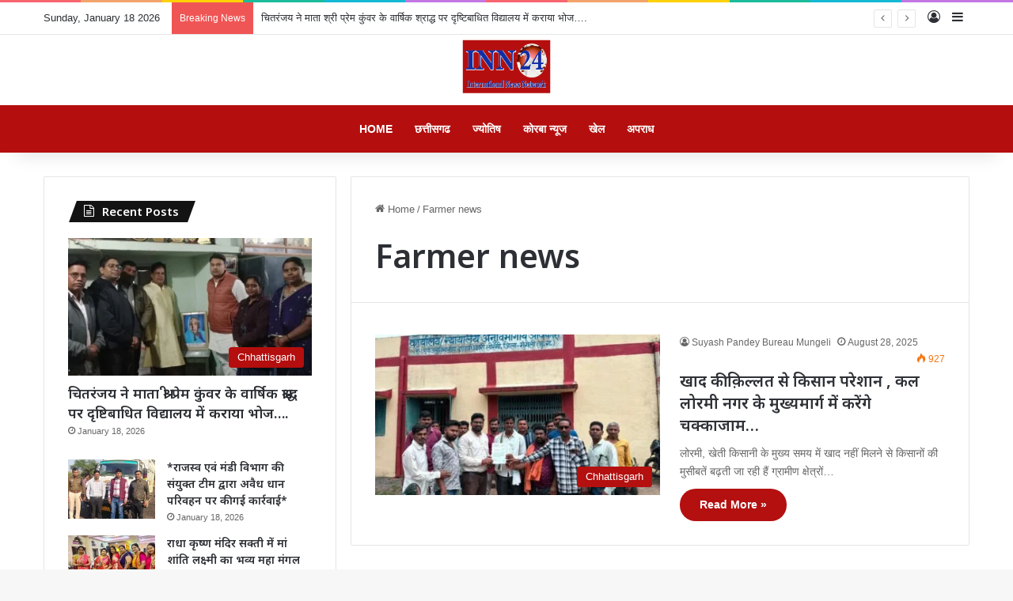

--- FILE ---
content_type: text/html; charset=UTF-8
request_url: https://inn24news.in/tag/farmer-news/
body_size: 20739
content:
<!DOCTYPE html>
<html lang="en-US" class="" data-skin="light" prefix="og: https://ogp.me/ns#">
<head>
	<meta name="google-site-verification" content="TmOZvrF9j1DmJ8S6nqrrXBxoggVMJiGPalkqTilj5II" />
	<meta charset="UTF-8" />
	<link rel="profile" href="https://gmpg.org/xfn/11" />
	
<!-- Search Engine Optimization by Rank Math - https://rankmath.com/ -->
<title>Farmer news - inn24news</title>
<meta name="robots" content="follow, noindex"/>
<meta property="og:locale" content="en_US" />
<meta property="og:type" content="article" />
<meta property="og:title" content="Farmer news - inn24news" />
<meta property="og:url" content="https://inn24news.in/tag/farmer-news/" />
<meta property="og:site_name" content="inn24news" />
<meta name="twitter:card" content="summary_large_image" />
<meta name="twitter:title" content="Farmer news - inn24news" />
<meta name="twitter:label1" content="Posts" />
<meta name="twitter:data1" content="1" />
<script type="application/ld+json" class="rank-math-schema">{"@context":"https://schema.org","@graph":[{"@type":"Person","@id":"https://inn24news.in/#person","name":"inn24news"},{"@type":"WebSite","@id":"https://inn24news.in/#website","url":"https://inn24news.in","name":"inn24news","publisher":{"@id":"https://inn24news.in/#person"},"inLanguage":"en-US"},{"@type":"CollectionPage","@id":"https://inn24news.in/tag/farmer-news/#webpage","url":"https://inn24news.in/tag/farmer-news/","name":"Farmer news - inn24news","isPartOf":{"@id":"https://inn24news.in/#website"},"inLanguage":"en-US"}]}</script>
<!-- /Rank Math WordPress SEO plugin -->

<link rel='dns-prefetch' href='//www.googletagmanager.com' />
<link rel="alternate" type="application/rss+xml" title="inn24news &raquo; Feed" href="https://inn24news.in/feed/" />
<link rel="alternate" type="application/rss+xml" title="inn24news &raquo; Comments Feed" href="https://inn24news.in/comments/feed/" />
<link rel="alternate" type="application/rss+xml" title="inn24news &raquo; Farmer news Tag Feed" href="https://inn24news.in/tag/farmer-news/feed/" />

		<style type="text/css">
			:root{				
			--tie-preset-gradient-1: linear-gradient(135deg, rgba(6, 147, 227, 1) 0%, rgb(155, 81, 224) 100%);
			--tie-preset-gradient-2: linear-gradient(135deg, rgb(122, 220, 180) 0%, rgb(0, 208, 130) 100%);
			--tie-preset-gradient-3: linear-gradient(135deg, rgba(252, 185, 0, 1) 0%, rgba(255, 105, 0, 1) 100%);
			--tie-preset-gradient-4: linear-gradient(135deg, rgba(255, 105, 0, 1) 0%, rgb(207, 46, 46) 100%);
			--tie-preset-gradient-5: linear-gradient(135deg, rgb(238, 238, 238) 0%, rgb(169, 184, 195) 100%);
			--tie-preset-gradient-6: linear-gradient(135deg, rgb(74, 234, 220) 0%, rgb(151, 120, 209) 20%, rgb(207, 42, 186) 40%, rgb(238, 44, 130) 60%, rgb(251, 105, 98) 80%, rgb(254, 248, 76) 100%);
			--tie-preset-gradient-7: linear-gradient(135deg, rgb(255, 206, 236) 0%, rgb(152, 150, 240) 100%);
			--tie-preset-gradient-8: linear-gradient(135deg, rgb(254, 205, 165) 0%, rgb(254, 45, 45) 50%, rgb(107, 0, 62) 100%);
			--tie-preset-gradient-9: linear-gradient(135deg, rgb(255, 203, 112) 0%, rgb(199, 81, 192) 50%, rgb(65, 88, 208) 100%);
			--tie-preset-gradient-10: linear-gradient(135deg, rgb(255, 245, 203) 0%, rgb(182, 227, 212) 50%, rgb(51, 167, 181) 100%);
			--tie-preset-gradient-11: linear-gradient(135deg, rgb(202, 248, 128) 0%, rgb(113, 206, 126) 100%);
			--tie-preset-gradient-12: linear-gradient(135deg, rgb(2, 3, 129) 0%, rgb(40, 116, 252) 100%);
			--tie-preset-gradient-13: linear-gradient(135deg, #4D34FA, #ad34fa);
			--tie-preset-gradient-14: linear-gradient(135deg, #0057FF, #31B5FF);
			--tie-preset-gradient-15: linear-gradient(135deg, #FF007A, #FF81BD);
			--tie-preset-gradient-16: linear-gradient(135deg, #14111E, #4B4462);
			--tie-preset-gradient-17: linear-gradient(135deg, #F32758, #FFC581);

			
					--main-nav-background: #FFFFFF;
					--main-nav-secondry-background: rgba(0,0,0,0.03);
					--main-nav-primary-color: #0088ff;
					--main-nav-contrast-primary-color: #FFFFFF;
					--main-nav-text-color: #2c2f34;
					--main-nav-secondry-text-color: rgba(0,0,0,0.5);
					--main-nav-main-border-color: rgba(0,0,0,0.1);
					--main-nav-secondry-border-color: rgba(0,0,0,0.08);
				--tie-buttons-radius: 100px;
			}
		</style>
	<meta name="viewport" content="width=device-width, initial-scale=1.0" /><style id='wp-img-auto-sizes-contain-inline-css' type='text/css'>
img:is([sizes=auto i],[sizes^="auto," i]){contain-intrinsic-size:3000px 1500px}
/*# sourceURL=wp-img-auto-sizes-contain-inline-css */
</style>
<style id='wp-emoji-styles-inline-css' type='text/css'>

	img.wp-smiley, img.emoji {
		display: inline !important;
		border: none !important;
		box-shadow: none !important;
		height: 1em !important;
		width: 1em !important;
		margin: 0 0.07em !important;
		vertical-align: -0.1em !important;
		background: none !important;
		padding: 0 !important;
	}
/*# sourceURL=wp-emoji-styles-inline-css */
</style>
<style id='wp-block-library-inline-css' type='text/css'>
:root{--wp-block-synced-color:#7a00df;--wp-block-synced-color--rgb:122,0,223;--wp-bound-block-color:var(--wp-block-synced-color);--wp-editor-canvas-background:#ddd;--wp-admin-theme-color:#007cba;--wp-admin-theme-color--rgb:0,124,186;--wp-admin-theme-color-darker-10:#006ba1;--wp-admin-theme-color-darker-10--rgb:0,107,160.5;--wp-admin-theme-color-darker-20:#005a87;--wp-admin-theme-color-darker-20--rgb:0,90,135;--wp-admin-border-width-focus:2px}@media (min-resolution:192dpi){:root{--wp-admin-border-width-focus:1.5px}}.wp-element-button{cursor:pointer}:root .has-very-light-gray-background-color{background-color:#eee}:root .has-very-dark-gray-background-color{background-color:#313131}:root .has-very-light-gray-color{color:#eee}:root .has-very-dark-gray-color{color:#313131}:root .has-vivid-green-cyan-to-vivid-cyan-blue-gradient-background{background:linear-gradient(135deg,#00d084,#0693e3)}:root .has-purple-crush-gradient-background{background:linear-gradient(135deg,#34e2e4,#4721fb 50%,#ab1dfe)}:root .has-hazy-dawn-gradient-background{background:linear-gradient(135deg,#faaca8,#dad0ec)}:root .has-subdued-olive-gradient-background{background:linear-gradient(135deg,#fafae1,#67a671)}:root .has-atomic-cream-gradient-background{background:linear-gradient(135deg,#fdd79a,#004a59)}:root .has-nightshade-gradient-background{background:linear-gradient(135deg,#330968,#31cdcf)}:root .has-midnight-gradient-background{background:linear-gradient(135deg,#020381,#2874fc)}:root{--wp--preset--font-size--normal:16px;--wp--preset--font-size--huge:42px}.has-regular-font-size{font-size:1em}.has-larger-font-size{font-size:2.625em}.has-normal-font-size{font-size:var(--wp--preset--font-size--normal)}.has-huge-font-size{font-size:var(--wp--preset--font-size--huge)}.has-text-align-center{text-align:center}.has-text-align-left{text-align:left}.has-text-align-right{text-align:right}.has-fit-text{white-space:nowrap!important}#end-resizable-editor-section{display:none}.aligncenter{clear:both}.items-justified-left{justify-content:flex-start}.items-justified-center{justify-content:center}.items-justified-right{justify-content:flex-end}.items-justified-space-between{justify-content:space-between}.screen-reader-text{border:0;clip-path:inset(50%);height:1px;margin:-1px;overflow:hidden;padding:0;position:absolute;width:1px;word-wrap:normal!important}.screen-reader-text:focus{background-color:#ddd;clip-path:none;color:#444;display:block;font-size:1em;height:auto;left:5px;line-height:normal;padding:15px 23px 14px;text-decoration:none;top:5px;width:auto;z-index:100000}html :where(.has-border-color){border-style:solid}html :where([style*=border-top-color]){border-top-style:solid}html :where([style*=border-right-color]){border-right-style:solid}html :where([style*=border-bottom-color]){border-bottom-style:solid}html :where([style*=border-left-color]){border-left-style:solid}html :where([style*=border-width]){border-style:solid}html :where([style*=border-top-width]){border-top-style:solid}html :where([style*=border-right-width]){border-right-style:solid}html :where([style*=border-bottom-width]){border-bottom-style:solid}html :where([style*=border-left-width]){border-left-style:solid}html :where(img[class*=wp-image-]){height:auto;max-width:100%}:where(figure){margin:0 0 1em}html :where(.is-position-sticky){--wp-admin--admin-bar--position-offset:var(--wp-admin--admin-bar--height,0px)}@media screen and (max-width:600px){html :where(.is-position-sticky){--wp-admin--admin-bar--position-offset:0px}}

/*# sourceURL=wp-block-library-inline-css */
</style><style id='global-styles-inline-css' type='text/css'>
:root{--wp--preset--aspect-ratio--square: 1;--wp--preset--aspect-ratio--4-3: 4/3;--wp--preset--aspect-ratio--3-4: 3/4;--wp--preset--aspect-ratio--3-2: 3/2;--wp--preset--aspect-ratio--2-3: 2/3;--wp--preset--aspect-ratio--16-9: 16/9;--wp--preset--aspect-ratio--9-16: 9/16;--wp--preset--color--black: #000000;--wp--preset--color--cyan-bluish-gray: #abb8c3;--wp--preset--color--white: #ffffff;--wp--preset--color--pale-pink: #f78da7;--wp--preset--color--vivid-red: #cf2e2e;--wp--preset--color--luminous-vivid-orange: #ff6900;--wp--preset--color--luminous-vivid-amber: #fcb900;--wp--preset--color--light-green-cyan: #7bdcb5;--wp--preset--color--vivid-green-cyan: #00d084;--wp--preset--color--pale-cyan-blue: #8ed1fc;--wp--preset--color--vivid-cyan-blue: #0693e3;--wp--preset--color--vivid-purple: #9b51e0;--wp--preset--color--global-color: #b40e0e;--wp--preset--gradient--vivid-cyan-blue-to-vivid-purple: linear-gradient(135deg,rgb(6,147,227) 0%,rgb(155,81,224) 100%);--wp--preset--gradient--light-green-cyan-to-vivid-green-cyan: linear-gradient(135deg,rgb(122,220,180) 0%,rgb(0,208,130) 100%);--wp--preset--gradient--luminous-vivid-amber-to-luminous-vivid-orange: linear-gradient(135deg,rgb(252,185,0) 0%,rgb(255,105,0) 100%);--wp--preset--gradient--luminous-vivid-orange-to-vivid-red: linear-gradient(135deg,rgb(255,105,0) 0%,rgb(207,46,46) 100%);--wp--preset--gradient--very-light-gray-to-cyan-bluish-gray: linear-gradient(135deg,rgb(238,238,238) 0%,rgb(169,184,195) 100%);--wp--preset--gradient--cool-to-warm-spectrum: linear-gradient(135deg,rgb(74,234,220) 0%,rgb(151,120,209) 20%,rgb(207,42,186) 40%,rgb(238,44,130) 60%,rgb(251,105,98) 80%,rgb(254,248,76) 100%);--wp--preset--gradient--blush-light-purple: linear-gradient(135deg,rgb(255,206,236) 0%,rgb(152,150,240) 100%);--wp--preset--gradient--blush-bordeaux: linear-gradient(135deg,rgb(254,205,165) 0%,rgb(254,45,45) 50%,rgb(107,0,62) 100%);--wp--preset--gradient--luminous-dusk: linear-gradient(135deg,rgb(255,203,112) 0%,rgb(199,81,192) 50%,rgb(65,88,208) 100%);--wp--preset--gradient--pale-ocean: linear-gradient(135deg,rgb(255,245,203) 0%,rgb(182,227,212) 50%,rgb(51,167,181) 100%);--wp--preset--gradient--electric-grass: linear-gradient(135deg,rgb(202,248,128) 0%,rgb(113,206,126) 100%);--wp--preset--gradient--midnight: linear-gradient(135deg,rgb(2,3,129) 0%,rgb(40,116,252) 100%);--wp--preset--font-size--small: 13px;--wp--preset--font-size--medium: 20px;--wp--preset--font-size--large: 36px;--wp--preset--font-size--x-large: 42px;--wp--preset--spacing--20: 0.44rem;--wp--preset--spacing--30: 0.67rem;--wp--preset--spacing--40: 1rem;--wp--preset--spacing--50: 1.5rem;--wp--preset--spacing--60: 2.25rem;--wp--preset--spacing--70: 3.38rem;--wp--preset--spacing--80: 5.06rem;--wp--preset--shadow--natural: 6px 6px 9px rgba(0, 0, 0, 0.2);--wp--preset--shadow--deep: 12px 12px 50px rgba(0, 0, 0, 0.4);--wp--preset--shadow--sharp: 6px 6px 0px rgba(0, 0, 0, 0.2);--wp--preset--shadow--outlined: 6px 6px 0px -3px rgb(255, 255, 255), 6px 6px rgb(0, 0, 0);--wp--preset--shadow--crisp: 6px 6px 0px rgb(0, 0, 0);}:where(.is-layout-flex){gap: 0.5em;}:where(.is-layout-grid){gap: 0.5em;}body .is-layout-flex{display: flex;}.is-layout-flex{flex-wrap: wrap;align-items: center;}.is-layout-flex > :is(*, div){margin: 0;}body .is-layout-grid{display: grid;}.is-layout-grid > :is(*, div){margin: 0;}:where(.wp-block-columns.is-layout-flex){gap: 2em;}:where(.wp-block-columns.is-layout-grid){gap: 2em;}:where(.wp-block-post-template.is-layout-flex){gap: 1.25em;}:where(.wp-block-post-template.is-layout-grid){gap: 1.25em;}.has-black-color{color: var(--wp--preset--color--black) !important;}.has-cyan-bluish-gray-color{color: var(--wp--preset--color--cyan-bluish-gray) !important;}.has-white-color{color: var(--wp--preset--color--white) !important;}.has-pale-pink-color{color: var(--wp--preset--color--pale-pink) !important;}.has-vivid-red-color{color: var(--wp--preset--color--vivid-red) !important;}.has-luminous-vivid-orange-color{color: var(--wp--preset--color--luminous-vivid-orange) !important;}.has-luminous-vivid-amber-color{color: var(--wp--preset--color--luminous-vivid-amber) !important;}.has-light-green-cyan-color{color: var(--wp--preset--color--light-green-cyan) !important;}.has-vivid-green-cyan-color{color: var(--wp--preset--color--vivid-green-cyan) !important;}.has-pale-cyan-blue-color{color: var(--wp--preset--color--pale-cyan-blue) !important;}.has-vivid-cyan-blue-color{color: var(--wp--preset--color--vivid-cyan-blue) !important;}.has-vivid-purple-color{color: var(--wp--preset--color--vivid-purple) !important;}.has-black-background-color{background-color: var(--wp--preset--color--black) !important;}.has-cyan-bluish-gray-background-color{background-color: var(--wp--preset--color--cyan-bluish-gray) !important;}.has-white-background-color{background-color: var(--wp--preset--color--white) !important;}.has-pale-pink-background-color{background-color: var(--wp--preset--color--pale-pink) !important;}.has-vivid-red-background-color{background-color: var(--wp--preset--color--vivid-red) !important;}.has-luminous-vivid-orange-background-color{background-color: var(--wp--preset--color--luminous-vivid-orange) !important;}.has-luminous-vivid-amber-background-color{background-color: var(--wp--preset--color--luminous-vivid-amber) !important;}.has-light-green-cyan-background-color{background-color: var(--wp--preset--color--light-green-cyan) !important;}.has-vivid-green-cyan-background-color{background-color: var(--wp--preset--color--vivid-green-cyan) !important;}.has-pale-cyan-blue-background-color{background-color: var(--wp--preset--color--pale-cyan-blue) !important;}.has-vivid-cyan-blue-background-color{background-color: var(--wp--preset--color--vivid-cyan-blue) !important;}.has-vivid-purple-background-color{background-color: var(--wp--preset--color--vivid-purple) !important;}.has-black-border-color{border-color: var(--wp--preset--color--black) !important;}.has-cyan-bluish-gray-border-color{border-color: var(--wp--preset--color--cyan-bluish-gray) !important;}.has-white-border-color{border-color: var(--wp--preset--color--white) !important;}.has-pale-pink-border-color{border-color: var(--wp--preset--color--pale-pink) !important;}.has-vivid-red-border-color{border-color: var(--wp--preset--color--vivid-red) !important;}.has-luminous-vivid-orange-border-color{border-color: var(--wp--preset--color--luminous-vivid-orange) !important;}.has-luminous-vivid-amber-border-color{border-color: var(--wp--preset--color--luminous-vivid-amber) !important;}.has-light-green-cyan-border-color{border-color: var(--wp--preset--color--light-green-cyan) !important;}.has-vivid-green-cyan-border-color{border-color: var(--wp--preset--color--vivid-green-cyan) !important;}.has-pale-cyan-blue-border-color{border-color: var(--wp--preset--color--pale-cyan-blue) !important;}.has-vivid-cyan-blue-border-color{border-color: var(--wp--preset--color--vivid-cyan-blue) !important;}.has-vivid-purple-border-color{border-color: var(--wp--preset--color--vivid-purple) !important;}.has-vivid-cyan-blue-to-vivid-purple-gradient-background{background: var(--wp--preset--gradient--vivid-cyan-blue-to-vivid-purple) !important;}.has-light-green-cyan-to-vivid-green-cyan-gradient-background{background: var(--wp--preset--gradient--light-green-cyan-to-vivid-green-cyan) !important;}.has-luminous-vivid-amber-to-luminous-vivid-orange-gradient-background{background: var(--wp--preset--gradient--luminous-vivid-amber-to-luminous-vivid-orange) !important;}.has-luminous-vivid-orange-to-vivid-red-gradient-background{background: var(--wp--preset--gradient--luminous-vivid-orange-to-vivid-red) !important;}.has-very-light-gray-to-cyan-bluish-gray-gradient-background{background: var(--wp--preset--gradient--very-light-gray-to-cyan-bluish-gray) !important;}.has-cool-to-warm-spectrum-gradient-background{background: var(--wp--preset--gradient--cool-to-warm-spectrum) !important;}.has-blush-light-purple-gradient-background{background: var(--wp--preset--gradient--blush-light-purple) !important;}.has-blush-bordeaux-gradient-background{background: var(--wp--preset--gradient--blush-bordeaux) !important;}.has-luminous-dusk-gradient-background{background: var(--wp--preset--gradient--luminous-dusk) !important;}.has-pale-ocean-gradient-background{background: var(--wp--preset--gradient--pale-ocean) !important;}.has-electric-grass-gradient-background{background: var(--wp--preset--gradient--electric-grass) !important;}.has-midnight-gradient-background{background: var(--wp--preset--gradient--midnight) !important;}.has-small-font-size{font-size: var(--wp--preset--font-size--small) !important;}.has-medium-font-size{font-size: var(--wp--preset--font-size--medium) !important;}.has-large-font-size{font-size: var(--wp--preset--font-size--large) !important;}.has-x-large-font-size{font-size: var(--wp--preset--font-size--x-large) !important;}
/*# sourceURL=global-styles-inline-css */
</style>

<style id='classic-theme-styles-inline-css' type='text/css'>
/*! This file is auto-generated */
.wp-block-button__link{color:#fff;background-color:#32373c;border-radius:9999px;box-shadow:none;text-decoration:none;padding:calc(.667em + 2px) calc(1.333em + 2px);font-size:1.125em}.wp-block-file__button{background:#32373c;color:#fff;text-decoration:none}
/*# sourceURL=/wp-includes/css/classic-themes.min.css */
</style>
<link rel='stylesheet' id='gravatar-enhanced-patterns-shared-css' href='https://inn24news.in/wp-content/plugins/gravatar-enhanced/build/patterns-shared.css?ver=226b181ff45084e801e6' type='text/css' media='all' />
<link rel='stylesheet' id='gravatar-enhanced-patterns-edit-css' href='https://inn24news.in/wp-content/plugins/gravatar-enhanced/build/patterns-edit.css?ver=a2fa5a272b4a5f94db7a' type='text/css' media='all' />
<link rel='stylesheet' id='gn-frontend-gnfollow-style-css' href='https://inn24news.in/wp-content/plugins/gn-publisher/assets/css/gn-frontend-gnfollow.min.css?ver=1.5.25' type='text/css' media='all' />
<link rel='stylesheet' id='gravatar-enhanced-patterns-view-css' href='https://inn24news.in/wp-content/plugins/gravatar-enhanced/build/patterns-view.css?ver=c8f3511e42e7f7bff2d6' type='text/css' media='all' />
<link rel='stylesheet' id='gravatar-enhanced-hovercards-css' href='https://inn24news.in/wp-content/plugins/gravatar-enhanced/build/style-hovercards.css?ver=801f9da4ebe630b1776f' type='text/css' media='all' />
<link rel='stylesheet' id='tie-css-base-css' href='https://inn24news.in/wp-content/themes/jannah/assets/css/base.min.css?ver=7.4.1' type='text/css' media='all' />
<link rel='stylesheet' id='tie-css-styles-css' href='https://inn24news.in/wp-content/themes/jannah/assets/css/style.min.css?ver=7.4.1' type='text/css' media='all' />
<link rel='stylesheet' id='tie-css-widgets-css' href='https://inn24news.in/wp-content/themes/jannah/assets/css/widgets.min.css?ver=7.4.1' type='text/css' media='all' />
<link rel='stylesheet' id='tie-css-helpers-css' href='https://inn24news.in/wp-content/themes/jannah/assets/css/helpers.min.css?ver=7.4.1' type='text/css' media='all' />
<link rel='stylesheet' id='tie-fontawesome5-css' href='https://inn24news.in/wp-content/themes/jannah/assets/css/fontawesome.css?ver=7.4.1' type='text/css' media='all' />
<style id='tie-fontawesome5-inline-css' type='text/css'>
.wf-active .logo-text,.wf-active h1,.wf-active h2,.wf-active h3,.wf-active h4,.wf-active h5,.wf-active h6,.wf-active .the-subtitle{font-family: 'Noto Sans';}#main-nav .main-menu > ul > li > a{text-transform: uppercase;}:root:root{--brand-color: #b40e0e;--dark-brand-color: #820000;--bright-color: #FFFFFF;--base-color: #2c2f34;}#reading-position-indicator{box-shadow: 0 0 10px rgba( 180,14,14,0.7);}:root:root{--brand-color: #b40e0e;--dark-brand-color: #820000;--bright-color: #FFFFFF;--base-color: #2c2f34;}#reading-position-indicator{box-shadow: 0 0 10px rgba( 180,14,14,0.7);}.dark-skin .side-aside img,.dark-skin .site-footer img,.dark-skin .sidebar img,.dark-skin .main-content img{filter: brightness(.8) contrast(1.2);}#header-notification-bar{background: #f21313;}#header-notification-bar{background: #f21313;background: -webkit-linear-gradient(90deg,#0039f4,#f21313 );background: -moz-linear-gradient(90deg,#0039f4,#f21313 );background: -o-linear-gradient(90deg,#0039f4,#f21313 );background: linear-gradient(90deg,#f21313,#0039f4 );}#header-notification-bar,#header-notification-bar p a{color: #0a0a0a;}#main-nav,#main-nav .menu-sub-content,#main-nav .comp-sub-menu,#main-nav ul.cats-vertical li a.is-active,#main-nav ul.cats-vertical li a:hover,#autocomplete-suggestions.search-in-main-nav{background-color: #b40e0e;}#main-nav{border-width: 0;}#theme-header #main-nav:not(.fixed-nav){bottom: 0;}#main-nav .icon-basecloud-bg:after{color: #b40e0e;}#autocomplete-suggestions.search-in-main-nav{border-color: rgba(255,255,255,0.07);}.main-nav-boxed #main-nav .main-menu-wrapper{border-width: 0;}#main-nav a:not(:hover),#main-nav a.social-link:not(:hover) span,#main-nav .dropdown-social-icons li a span,#autocomplete-suggestions.search-in-main-nav a{color: #ffffff;}.main-nav,.search-in-main-nav{--main-nav-primary-color: #ffffff;--tie-buttons-color: #ffffff;--tie-buttons-border-color: #ffffff;--tie-buttons-text: #000000;--tie-buttons-hover-color: #e1e1e1;}#main-nav .mega-links-head:after,#main-nav .cats-horizontal a.is-active,#main-nav .cats-horizontal a:hover,#main-nav .spinner > div{background-color: #ffffff;}#main-nav .menu ul li:hover > a,#main-nav .menu ul li.current-menu-item:not(.mega-link-column) > a,#main-nav .components a:hover,#main-nav .components > li:hover > a,#main-nav #search-submit:hover,#main-nav .cats-vertical a.is-active,#main-nav .cats-vertical a:hover,#main-nav .mega-menu .post-meta a:hover,#main-nav .mega-menu .post-box-title a:hover,#autocomplete-suggestions.search-in-main-nav a:hover,#main-nav .spinner-circle:after{color: #ffffff;}#main-nav .menu > li.tie-current-menu > a,#main-nav .menu > li:hover > a,.theme-header #main-nav .mega-menu .cats-horizontal a.is-active,.theme-header #main-nav .mega-menu .cats-horizontal a:hover{color: #000000;}#main-nav .menu > li.tie-current-menu > a:before,#main-nav .menu > li:hover > a:before{border-top-color: #000000;}#main-nav,#main-nav input,#main-nav #search-submit,#main-nav .fa-spinner,#main-nav .comp-sub-menu,#main-nav .tie-weather-widget{color: #ffffff;}#main-nav input::-moz-placeholder{color: #ffffff;}#main-nav input:-moz-placeholder{color: #ffffff;}#main-nav input:-ms-input-placeholder{color: #ffffff;}#main-nav input::-webkit-input-placeholder{color: #ffffff;}#main-nav .mega-menu .post-meta,#main-nav .mega-menu .post-meta a,#autocomplete-suggestions.search-in-main-nav .post-meta{color: rgba(255,255,255,0.6);}#main-nav .weather-icon .icon-cloud,#main-nav .weather-icon .icon-basecloud-bg,#main-nav .weather-icon .icon-cloud-behind{color: #ffffff !important;}.tie-cat-4844,.tie-cat-item-4844 > span{background-color:#e67e22 !important;color:#FFFFFF !important;}.tie-cat-4844:after{border-top-color:#e67e22 !important;}.tie-cat-4844:hover{background-color:#c86004 !important;}.tie-cat-4844:hover:after{border-top-color:#c86004 !important;}.tie-cat-4845,.tie-cat-item-4845 > span{background-color:#2ecc71 !important;color:#FFFFFF !important;}.tie-cat-4845:after{border-top-color:#2ecc71 !important;}.tie-cat-4845:hover{background-color:#10ae53 !important;}.tie-cat-4845:hover:after{border-top-color:#10ae53 !important;}.tie-cat-4846,.tie-cat-item-4846 > span{background-color:#9b59b6 !important;color:#FFFFFF !important;}.tie-cat-4846:after{border-top-color:#9b59b6 !important;}.tie-cat-4846:hover{background-color:#7d3b98 !important;}.tie-cat-4846:hover:after{border-top-color:#7d3b98 !important;}.tie-cat-4847,.tie-cat-item-4847 > span{background-color:#34495e !important;color:#FFFFFF !important;}.tie-cat-4847:after{border-top-color:#34495e !important;}.tie-cat-4847:hover{background-color:#162b40 !important;}.tie-cat-4847:hover:after{border-top-color:#162b40 !important;}.tie-cat-4848,.tie-cat-item-4848 > span{background-color:#795548 !important;color:#FFFFFF !important;}.tie-cat-4848:after{border-top-color:#795548 !important;}.tie-cat-4848:hover{background-color:#5b372a !important;}.tie-cat-4848:hover:after{border-top-color:#5b372a !important;}.tie-cat-4849,.tie-cat-item-4849 > span{background-color:#4CAF50 !important;color:#FFFFFF !important;}.tie-cat-4849:after{border-top-color:#4CAF50 !important;}.tie-cat-4849:hover{background-color:#2e9132 !important;}.tie-cat-4849:hover:after{border-top-color:#2e9132 !important;}
/*# sourceURL=tie-fontawesome5-inline-css */
</style>
<script type="text/javascript" src="https://inn24news.in/wp-includes/js/jquery/jquery.min.js?ver=3.7.1" id="jquery-core-js"></script>
<script type="text/javascript" src="https://inn24news.in/wp-includes/js/jquery/jquery-migrate.min.js?ver=3.4.1" id="jquery-migrate-js"></script>

<!-- Google tag (gtag.js) snippet added by Site Kit -->
<!-- Google Analytics snippet added by Site Kit -->
<script type="text/javascript" src="https://www.googletagmanager.com/gtag/js?id=GT-WRDRTFC" id="google_gtagjs-js" async></script>
<script type="text/javascript" id="google_gtagjs-js-after">
/* <![CDATA[ */
window.dataLayer = window.dataLayer || [];function gtag(){dataLayer.push(arguments);}
gtag("set","linker",{"domains":["inn24news.in"]});
gtag("js", new Date());
gtag("set", "developer_id.dZTNiMT", true);
gtag("config", "GT-WRDRTFC");
 window._googlesitekit = window._googlesitekit || {}; window._googlesitekit.throttledEvents = []; window._googlesitekit.gtagEvent = (name, data) => { var key = JSON.stringify( { name, data } ); if ( !! window._googlesitekit.throttledEvents[ key ] ) { return; } window._googlesitekit.throttledEvents[ key ] = true; setTimeout( () => { delete window._googlesitekit.throttledEvents[ key ]; }, 5 ); gtag( "event", name, { ...data, event_source: "site-kit" } ); }; 
//# sourceURL=google_gtagjs-js-after
/* ]]> */
</script>
<link rel="https://api.w.org/" href="https://inn24news.in/wp-json/" /><link rel="alternate" title="JSON" type="application/json" href="https://inn24news.in/wp-json/wp/v2/tags/4941" /><link rel="EditURI" type="application/rsd+xml" title="RSD" href="https://inn24news.in/xmlrpc.php?rsd" />
<meta name="generator" content="WordPress 6.9" />
<meta name="generator" content="Site Kit by Google 1.167.0" /><!-- Preconnect to Google's Ad Server -->
<link rel="preconnect" href="https://securepubads.g.doubleclick.net" />

<!-- Prefetch the ad-related resources -->
<link rel="prefetch" href="https://securepubads.g.doubleclick.net/tag/js/gpt.js" />

<link rel="preconnect" href="//mcm.justbaat.org">

<script src="https://mcm.justbaat.org/static/pub/inn24news_in/jb-adswrapper.js" defer></script><meta http-equiv="X-UA-Compatible" content="IE=edge"><script data-cfasync="false" type="text/javascript" id="clever-core">
    /* <![CDATA[ */
    (function (document, window) {
        var a, c = document.createElement("script"), f = window.frameElement;


        c.id= "CleverCoreLoader82673";
        c.src = "https://scripts.cleverwebserver.com/1e67a23d1f1d65b8450cc03f9c6871c7.js";
        c.async = !0;
        c.type = "text/javascript";
        c.setAttribute("data-target",window.name|| (f && f.getAttribute("id")));
        c.setAttribute("data-callback", "put-your-callback-function-here");
        c.setAttribute("data-callback-url-click", "put-your-click-macro-here");
        c.setAttribute("data-callback-url-view", "put-your-view-macro-here");
        try {
            a = parent.document.getElementsByTagName("script")[0] || document.getElementsByTagName("script")[0];
        } catch (e) {
            a = !1;
        }
        a || (a = document.getElementsByTagName("head")[0] || document.getElementsByTagName("body")[0]);
        a.parentNode.insertBefore(c, a);
    })(document, window);
    /* ]]> */
</script>
<link rel="icon" href="https://inn24news.in/wp-content/uploads/2025/02/cropped-LOGO-1-1-32x32.png" sizes="32x32" />
<link rel="icon" href="https://inn24news.in/wp-content/uploads/2025/02/cropped-LOGO-1-1-192x192.png" sizes="192x192" />
<link rel="apple-touch-icon" href="https://inn24news.in/wp-content/uploads/2025/02/cropped-LOGO-1-1-180x180.png" />
<meta name="msapplication-TileImage" content="https://inn24news.in/wp-content/uploads/2025/02/cropped-LOGO-1-1-270x270.png" />
		<style type="text/css" id="wp-custom-css">
			 		</style>
		</head>

<body id="tie-body" class="archive tag tag-farmer-news tag-4941 wp-theme-jannah wrapper-has-shadow block-head-4 block-head-5 magazine1 is-thumb-overlay-disabled is-desktop is-header-layout-2 has-header-below-ad sidebar-left has-sidebar hide_breaking_news">



<div class="background-overlay">

	<div id="tie-container" class="site tie-container">

		
		<div id="tie-wrapper">

			<div class="rainbow-line"></div>
<header id="theme-header" class="theme-header header-layout-2 main-nav-light main-nav-default-light main-nav-below no-stream-item top-nav-active top-nav-light top-nav-default-light top-nav-above has-shadow has-normal-width-logo mobile-header-centered">
	
<nav id="top-nav"  class="has-date-breaking-components top-nav header-nav has-breaking-news" aria-label="Secondary Navigation">
	<div class="container">
		<div class="topbar-wrapper">

			
					<div class="topbar-today-date">
						Sunday, January 18 2026					</div>
					
			<div class="tie-alignleft">
				
<div class="breaking controls-is-active">

	<span class="breaking-title">
		<span class="tie-icon-bolt breaking-icon" aria-hidden="true"></span>
		<span class="breaking-title-text">Breaking News</span>
	</span>

	<ul id="breaking-news-in-header" class="breaking-news" data-type="reveal" data-arrows="true">

		
							<li class="news-item">
								<a href="https://inn24news.in/chitranjay-organised-a-feast/">चितरंजय ने माता श्री प्रेम कुंवर के वार्षिक श्राद्ध पर दृष्टिबाधित विद्यालय में कराया भोज&#8230;.</a>
							</li>

							
							<li class="news-item">
								<a href="https://inn24news.in/%e0%a4%b0%e0%a4%be%e0%a4%9c%e0%a4%b8%e0%a5%8d%e0%a4%b5-%e0%a4%8f%e0%a4%b5%e0%a4%82-%e0%a4%ae%e0%a4%82%e0%a4%a1%e0%a5%80-%e0%a4%b5%e0%a4%bf%e0%a4%ad%e0%a4%be%e0%a4%97-%e0%a4%95%e0%a5%80-%e0%a4%b8/">*राजस्व एवं मंडी विभाग की संयुक्त टीम द्वारा अवैध धान परिवहन पर की गई कार्रवाई*</a>
							</li>

							
							<li class="news-item">
								<a href="https://inn24news.in/a-grand-maha-mangal-path-of-maa-shanti/">राधा कृष्ण मंदिर सक्ती में मां शांति लक्ष्मी का भव्य महा मंगल पाठ व , विशाल भंडारे का हुआ आयोजन</a>
							</li>

							
							<li class="news-item">
								<a href="https://inn24news.in/ngt-tightens-its-grip-on-pollution/">NGT ने छत्तीसगढ़ में प्रदूषण पर कसा शिकंजा, रायपुर-भिलाई-कोरबा के लिए सख्त निर्देश</a>
							</li>

							
							<li class="news-item">
								<a href="https://inn24news.in/raipur-deo-office-fire/">रायपुर DEO कार्यालय अग्निकांड: सरकार ने तीन सदस्यीय जांच समिति बनाई, 5 दिन में देगी अपनी रिपोर्ट</a>
							</li>

							
							<li class="news-item">
								<a href="https://inn24news.in/drug-smuggling-busted-near-school/">CG News: स्कूल के पास ड्रग्स की तस्करी पकड़ाई, 12.86 लाख रुपये के कैप्सूल जब्त</a>
							</li>

							
							<li class="news-item">
								<a href="https://inn24news.in/korba-police-busted-the-robbers/">कोरबा पुलिस ने किया लूटेरों का पर्दाफाश, स्कूटी समेत दो गिरफ्तार</a>
							</li>

							
							<li class="news-item">
								<a href="https://inn24news.in/bus-accident-on-chhattisgarh-jharkhand-border/">छत्तीसगढ़-झारखंड सीमा पर बस हादसा, 5 यात्रियों की मौत; मची अफरा-तफरी</a>
							</li>

							
							<li class="news-item">
								<a href="https://inn24news.in/road-accident-in-raigarh/">रायगढ़ में सड़क हादसा: हाईवा और ट्रेलर की टक्कर में युवक की मौत</a>
							</li>

							
							<li class="news-item">
								<a href="https://inn24news.in/accused-of-murdering-pickup/">CG &#8211; पिकअप चालक की हत्या के आरोपी को आजीवन कारावास, मामूली झगड़ा बना मौत की वजह</a>
							</li>

							
	</ul>
</div><!-- #breaking /-->
			</div><!-- .tie-alignleft /-->

			<div class="tie-alignright">
				<ul class="components">
	
		<li class=" popup-login-icon menu-item custom-menu-link">
			<a href="#" class="lgoin-btn tie-popup-trigger">
				<span class="tie-icon-author" aria-hidden="true"></span>
				<span class="screen-reader-text">Log In</span>			</a>
		</li>

				<li class="side-aside-nav-icon menu-item custom-menu-link">
		<a href="#">
			<span class="tie-icon-navicon" aria-hidden="true"></span>
			<span class="screen-reader-text">Sidebar</span>
		</a>
	</li>
	</ul><!-- Components -->			</div><!-- .tie-alignright /-->

		</div><!-- .topbar-wrapper /-->
	</div><!-- .container /-->
</nav><!-- #top-nav /-->

<div class="container header-container">
	<div class="tie-row logo-row">

		
		<div class="logo-wrapper">
			<div class="tie-col-md-4 logo-container clearfix">
				<div id="mobile-header-components-area_1" class="mobile-header-components"><ul class="components"><li class="mobile-component_menu custom-menu-link"><a href="#" id="mobile-menu-icon" class=""><span class="tie-mobile-menu-icon tie-icon-grid-9"></span><span class="screen-reader-text">Menu</span></a></li></ul></div>
		<div id="logo" class="image-logo" style="margin-top: 2px; margin-bottom: 2px;">

			
			<a title="inn24news" href="https://inn24news.in/">
				
				<picture class="tie-logo-default tie-logo-picture">
					<source class="tie-logo-source-default tie-logo-source" srcset="https://inn24news.in/wp-content/uploads/2025/02/LOGO-1.png" media="(max-width:991px)">
					<source class="tie-logo-source-default tie-logo-source" srcset="https://inn24news.in/wp-content/uploads/2025/02/LOGO-1.png">
					<img class="tie-logo-img-default tie-logo-img" src="https://inn24news.in/wp-content/uploads/2025/02/LOGO-1.png" alt="inn24news" width="300" height="85" style="max-height:85px; width: auto;" />
				</picture>
						</a>

			
		</div><!-- #logo /-->

		<div id="mobile-header-components-area_2" class="mobile-header-components"></div>			</div><!-- .tie-col /-->
		</div><!-- .logo-wrapper /-->

		
	</div><!-- .tie-row /-->
</div><!-- .container /-->

<div class="main-nav-wrapper">
	<nav id="main-nav"  class="main-nav header-nav menu-style-default menu-style-solid-bg"  aria-label="Primary Navigation">
		<div class="container">

			<div class="main-menu-wrapper">

				
				<div id="menu-components-wrap">

					
		<div id="sticky-logo" class="image-logo">

			
			<a title="inn24news" href="https://inn24news.in/">
				
				<picture class="tie-logo-default tie-logo-picture">
					<source class="tie-logo-source-default tie-logo-source" srcset="https://inn24news.in/wp-content/uploads/2025/02/LOGO-1.png">
					<img class="tie-logo-img-default tie-logo-img" src="https://inn24news.in/wp-content/uploads/2025/02/LOGO-1.png" alt="inn24news"  />
				</picture>
						</a>

			
		</div><!-- #Sticky-logo /-->

		<div class="flex-placeholder"></div>
		
					<div class="main-menu main-menu-wrap">
						<div id="main-nav-menu" class="main-menu header-menu"><ul id="menu-main" class="menu"><li id="menu-item-110318" class="menu-item menu-item-type-custom menu-item-object-custom menu-item-home menu-item-110318"><a href="https://inn24news.in">Home</a></li>
<li id="menu-item-109993" class="menu-item menu-item-type-taxonomy menu-item-object-category menu-item-109993"><a href="https://inn24news.in/category/%e0%a4%9b%e0%a4%a4%e0%a5%8d%e0%a4%a4%e0%a5%80%e0%a4%b8%e0%a4%97%e0%a4%a2/">छत्तीसगढ</a></li>
<li id="menu-item-109994" class="menu-item menu-item-type-taxonomy menu-item-object-category menu-item-109994"><a href="https://inn24news.in/category/%e0%a4%9c%e0%a5%8d%e0%a4%af%e0%a5%8b%e0%a4%a4%e0%a4%bf%e0%a4%b7/">ज्योतिष</a></li>
<li id="menu-item-109990" class="menu-item menu-item-type-taxonomy menu-item-object-category menu-item-109990"><a href="https://inn24news.in/category/%e0%a4%95%e0%a5%8b%e0%a4%b0%e0%a4%ac%e0%a4%be-%e0%a4%a8%e0%a5%8d%e0%a4%af%e0%a5%82%e0%a4%9c/">कोरबा न्यूज</a></li>
<li id="menu-item-109992" class="menu-item menu-item-type-taxonomy menu-item-object-category menu-item-109992"><a href="https://inn24news.in/category/%e0%a4%96%e0%a5%87%e0%a4%b2/">खेल</a></li>
<li id="menu-item-109987" class="menu-item menu-item-type-taxonomy menu-item-object-category menu-item-109987"><a href="https://inn24news.in/category/%e0%a4%85%e0%a4%aa%e0%a4%b0%e0%a4%be%e0%a4%a7/">अपराध</a></li>
</ul></div>					</div><!-- .main-menu /-->

					<ul class="components"></ul><!-- Components -->
				</div><!-- #menu-components-wrap /-->
			</div><!-- .main-menu-wrapper /-->
		</div><!-- .container /-->

			</nav><!-- #main-nav /-->
</div><!-- .main-nav-wrapper /-->

</header>

<div class="stream-item stream-item-below-header"></div><div id="content" class="site-content container"><div id="main-content-row" class="tie-row main-content-row">
	<div class="main-content tie-col-md-8 tie-col-xs-12" role="main">

		

			<header id="tag-title-section" class="entry-header-outer container-wrapper archive-title-wrapper">
				<nav id="breadcrumb"><a href="https://inn24news.in/"><span class="tie-icon-home" aria-hidden="true"></span> Home</a><em class="delimiter">/</em><span class="current">Farmer news</span></nav><script type="application/ld+json">{"@context":"http:\/\/schema.org","@type":"BreadcrumbList","@id":"#Breadcrumb","itemListElement":[{"@type":"ListItem","position":1,"item":{"name":"Home","@id":"https:\/\/inn24news.in\/"}}]}</script><h1 class="page-title">Farmer news</h1>			</header><!-- .entry-header-outer /-->

			
		<div class="mag-box wide-post-box">
			<div class="container-wrapper">
				<div class="mag-box-container clearfix">
					<ul id="posts-container" data-layout="default" data-settings="{'uncropped_image':'jannah-image-post','category_meta':true,'post_meta':true,'excerpt':'true','excerpt_length':'20','read_more':'true','read_more_text':false,'media_overlay':true,'title_length':0,'is_full':false,'is_category':false}" class="posts-items">
<li class="post-item  post-130860 post type-post status-publish format-standard has-post-thumbnail category-chhattisgarh tag-farmer-news tag-fertilizer-problem tag-lormi tag-lormi-news tie-standard">

	
			<a aria-label="खाद की क़िल्लत से किसान परेशान , कल लोरमी नगर के मुख्यमार्ग में करेंगे चक्काजाम&#8230;" href="https://inn24news.in/%e0%a4%96%e0%a4%be%e0%a4%a6-%e0%a4%95%e0%a5%80-%e0%a4%95%e0%a4%bc%e0%a4%bf%e0%a4%b2%e0%a5%8d%e0%a4%b2%e0%a4%a4-%e0%a4%b8%e0%a5%87-%e0%a4%95%e0%a4%bf%e0%a4%b8%e0%a4%be%e0%a4%a8-%e0%a4%aa%e0%a4%b0/" class="post-thumb"><span class="post-cat-wrap"><span class="post-cat tie-cat-28">Chhattisgarh</span></span><img width="390" height="220" src="https://inn24news.in/wp-content/uploads/2025/08/IMG-20250828-WA0011-390x220.jpg" class="attachment-jannah-image-large size-jannah-image-large wp-post-image" alt="" decoding="async" fetchpriority="high" /></a>
	<div class="post-details">

		<div class="post-meta clearfix"><span class="author-meta single-author no-avatars"><span class="meta-item meta-author-wrapper meta-author-15"><span class="meta-author"><a href="https://inn24news.in/author/suyashpandey/" class="author-name tie-icon" title="Suyash Pandey Bureau Mungeli">Suyash Pandey Bureau Mungeli</a></span></span></span><span class="date meta-item tie-icon">August 28, 2025</span><div class="tie-alignright"><span class="meta-views meta-item warm"><span class="tie-icon-fire" aria-hidden="true"></span> 927 </span></div></div><!-- .post-meta -->
		<h2 class="post-title"><a href="https://inn24news.in/%e0%a4%96%e0%a4%be%e0%a4%a6-%e0%a4%95%e0%a5%80-%e0%a4%95%e0%a4%bc%e0%a4%bf%e0%a4%b2%e0%a5%8d%e0%a4%b2%e0%a4%a4-%e0%a4%b8%e0%a5%87-%e0%a4%95%e0%a4%bf%e0%a4%b8%e0%a4%be%e0%a4%a8-%e0%a4%aa%e0%a4%b0/">खाद की क़िल्लत से किसान परेशान , कल लोरमी नगर के मुख्यमार्ग में करेंगे चक्काजाम&#8230;</a></h2>

						<p class="post-excerpt">लोरमी, खेती किसानी के मुख्य समय में खाद नहीं मिलने से किसानों की मुसीबतें बढ़ती जा रही हैं ग्रामीण क्षेत्रों&hellip;</p>
				<a class="more-link button" href="https://inn24news.in/%e0%a4%96%e0%a4%be%e0%a4%a6-%e0%a4%95%e0%a5%80-%e0%a4%95%e0%a4%bc%e0%a4%bf%e0%a4%b2%e0%a5%8d%e0%a4%b2%e0%a4%a4-%e0%a4%b8%e0%a5%87-%e0%a4%95%e0%a4%bf%e0%a4%b8%e0%a4%be%e0%a4%a8-%e0%a4%aa%e0%a4%b0/">Read More &raquo;</a>	</div>
</li>

					</ul><!-- #posts-container /-->
					<div class="clearfix"></div>
				</div><!-- .mag-box-container /-->
			</div><!-- .container-wrapper /-->
		</div><!-- .mag-box /-->
	
	</div><!-- .main-content /-->


	<aside class="sidebar tie-col-md-4 tie-col-xs-12 normal-side is-sticky" aria-label="Primary Sidebar">
		<div class="theiaStickySidebar">
			<div id="posts-list-widget-7" class="container-wrapper widget posts-list"><div class="widget-title the-global-title has-block-head-4"><div class="the-subtitle">Recent Posts<span class="widget-title-icon tie-icon"></span></div></div><div class="widget-posts-list-wrapper"><div class="widget-posts-list-container posts-list-big-first has-first-big-post" ><ul class="posts-list-items widget-posts-wrapper">
<li class="widget-single-post-item widget-post-list tie-standard">

			<div class="post-widget-thumbnail">

			
			<a aria-label="चितरंजय ने माता श्री प्रेम कुंवर के वार्षिक श्राद्ध पर दृष्टिबाधित विद्यालय में कराया भोज&#8230;." href="https://inn24news.in/chitranjay-organised-a-feast/" class="post-thumb"><span class="post-cat-wrap"><span class="post-cat tie-cat-28">Chhattisgarh</span></span><img width="390" height="220" src="https://inn24news.in/wp-content/uploads/2026/01/Untitled-376-390x220.jpg" class="attachment-jannah-image-large size-jannah-image-large wp-post-image" alt="" decoding="async" loading="lazy" /></a>		</div><!-- post-alignleft /-->
	
	<div class="post-widget-body ">
		<a class="post-title the-subtitle" href="https://inn24news.in/chitranjay-organised-a-feast/">चितरंजय ने माता श्री प्रेम कुंवर के वार्षिक श्राद्ध पर दृष्टिबाधित विद्यालय में कराया भोज&#8230;.</a>

		<div class="post-meta">
			<span class="date meta-item tie-icon">January 18, 2026</span>		</div>
	</div>
</li>

<li class="widget-single-post-item widget-post-list tie-standard">

			<div class="post-widget-thumbnail">

			
			<a aria-label="*राजस्व एवं मंडी विभाग की संयुक्त टीम द्वारा अवैध धान परिवहन पर की गई कार्रवाई*" href="https://inn24news.in/%e0%a4%b0%e0%a4%be%e0%a4%9c%e0%a4%b8%e0%a5%8d%e0%a4%b5-%e0%a4%8f%e0%a4%b5%e0%a4%82-%e0%a4%ae%e0%a4%82%e0%a4%a1%e0%a5%80-%e0%a4%b5%e0%a4%bf%e0%a4%ad%e0%a4%be%e0%a4%97-%e0%a4%95%e0%a5%80-%e0%a4%b8/" class="post-thumb"><img width="220" height="150" src="https://inn24news.in/wp-content/uploads/2026/01/IMG-20260118-WA0229-220x150.jpg" class="attachment-jannah-image-small size-jannah-image-small tie-small-image wp-post-image" alt="" decoding="async" loading="lazy" /></a>		</div><!-- post-alignleft /-->
	
	<div class="post-widget-body ">
		<a class="post-title the-subtitle" href="https://inn24news.in/%e0%a4%b0%e0%a4%be%e0%a4%9c%e0%a4%b8%e0%a5%8d%e0%a4%b5-%e0%a4%8f%e0%a4%b5%e0%a4%82-%e0%a4%ae%e0%a4%82%e0%a4%a1%e0%a5%80-%e0%a4%b5%e0%a4%bf%e0%a4%ad%e0%a4%be%e0%a4%97-%e0%a4%95%e0%a5%80-%e0%a4%b8/">*राजस्व एवं मंडी विभाग की संयुक्त टीम द्वारा अवैध धान परिवहन पर की गई कार्रवाई*</a>

		<div class="post-meta">
			<span class="date meta-item tie-icon">January 18, 2026</span>		</div>
	</div>
</li>

<li class="widget-single-post-item widget-post-list tie-standard">

			<div class="post-widget-thumbnail">

			
			<a aria-label="राधा कृष्ण मंदिर सक्ती में मां शांति लक्ष्मी का भव्य महा मंगल पाठ व , विशाल भंडारे का हुआ आयोजन" href="https://inn24news.in/a-grand-maha-mangal-path-of-maa-shanti/" class="post-thumb"><img width="220" height="150" src="https://inn24news.in/wp-content/uploads/2026/01/Untitled-375-220x150.jpg" class="attachment-jannah-image-small size-jannah-image-small tie-small-image wp-post-image" alt="" decoding="async" loading="lazy" /></a>		</div><!-- post-alignleft /-->
	
	<div class="post-widget-body ">
		<a class="post-title the-subtitle" href="https://inn24news.in/a-grand-maha-mangal-path-of-maa-shanti/">राधा कृष्ण मंदिर सक्ती में मां शांति लक्ष्मी का भव्य महा मंगल पाठ व , विशाल भंडारे का हुआ आयोजन</a>

		<div class="post-meta">
			<span class="date meta-item tie-icon">January 18, 2026</span>		</div>
	</div>
</li>

<li class="widget-single-post-item widget-post-list tie-standard">

			<div class="post-widget-thumbnail">

			
			<a aria-label="NGT ने छत्तीसगढ़ में प्रदूषण पर कसा शिकंजा, रायपुर-भिलाई-कोरबा के लिए सख्त निर्देश" href="https://inn24news.in/ngt-tightens-its-grip-on-pollution/" class="post-thumb"><img width="220" height="150" src="https://inn24news.in/wp-content/uploads/2026/01/Untitled-374-220x150.jpg" class="attachment-jannah-image-small size-jannah-image-small tie-small-image wp-post-image" alt="" decoding="async" loading="lazy" /></a>		</div><!-- post-alignleft /-->
	
	<div class="post-widget-body ">
		<a class="post-title the-subtitle" href="https://inn24news.in/ngt-tightens-its-grip-on-pollution/">NGT ने छत्तीसगढ़ में प्रदूषण पर कसा शिकंजा, रायपुर-भिलाई-कोरबा के लिए सख्त निर्देश</a>

		<div class="post-meta">
			<span class="date meta-item tie-icon">January 18, 2026</span>		</div>
	</div>
</li>

<li class="widget-single-post-item widget-post-list tie-standard">

			<div class="post-widget-thumbnail">

			
			<a aria-label="रायपुर DEO कार्यालय अग्निकांड: सरकार ने तीन सदस्यीय जांच समिति बनाई, 5 दिन में देगी अपनी रिपोर्ट" href="https://inn24news.in/raipur-deo-office-fire/" class="post-thumb"><img width="220" height="150" src="https://inn24news.in/wp-content/uploads/2026/01/Untitled-373-220x150.jpg" class="attachment-jannah-image-small size-jannah-image-small tie-small-image wp-post-image" alt="" decoding="async" loading="lazy" /></a>		</div><!-- post-alignleft /-->
	
	<div class="post-widget-body ">
		<a class="post-title the-subtitle" href="https://inn24news.in/raipur-deo-office-fire/">रायपुर DEO कार्यालय अग्निकांड: सरकार ने तीन सदस्यीय जांच समिति बनाई, 5 दिन में देगी अपनी रिपोर्ट</a>

		<div class="post-meta">
			<span class="date meta-item tie-icon">January 18, 2026</span>		</div>
	</div>
</li>
</ul></div></div><div class="clearfix"></div></div><!-- .widget /-->		</div><!-- .theiaStickySidebar /-->
	</aside><!-- .sidebar /-->
	</div><!-- .main-content-row /--></div><!-- #content /-->
<footer id="footer" class="site-footer dark-skin dark-widgetized-area">

	
			<div id="footer-widgets-container">
				<div class="container">
					
		<div class="footer-widget-area ">
			<div class="tie-row">

									<div class="tie-col-sm-6 normal-side">
						<div id="text-2" class="container-wrapper widget widget_text"><div class="widget-title the-global-title has-block-head-4"><div class="the-subtitle">Ownership Details<span class="widget-title-icon tie-icon"></span></div></div>			<div class="textwidget"><p>Owned and operated by: Orbit Media Group<br />
Founded in: 2017<br />
Headquarters: Bilaspur, Chhattisgarh, India</p>
</div>
		<div class="clearfix"></div></div><!-- .widget /--><div id="text-3" class="container-wrapper widget widget_text"><div class="widget-title the-global-title has-block-head-4"><div class="the-subtitle">Contact Info<span class="widget-title-icon tie-icon"></span></div></div>			<div class="textwidget"><p>Email: inn24hr@gmail.com<br />
Address: Ambe Anjanee e plaza, CMD square,Bilaspur, Chhattisgarh, India</p>
</div>
		<div class="clearfix"></div></div><!-- .widget /-->					</div><!-- .tie-col /-->
				
									<div class="tie-col-sm-6 normal-side">
						<div id="text-4" class="container-wrapper widget widget_text"><div class="widget-title the-global-title has-block-head-4"><div class="the-subtitle">Foundation Members<span class="widget-title-icon tie-icon"></span></div></div>			<div class="textwidget"><p>Omprakash Sahoo C.E.O</p>
<p>Contact No.: 7987641692</p>
<p>Naresh Patel, Group Editor</p>
<p>Contact No.: 7999033020</p>
<p>Aashish Agrawal, Director</p>
<p>Contact No.: 8815088888</p>
</div>
		<div class="clearfix"></div></div><!-- .widget /-->					</div><!-- .tie-col /-->
				
				
									<div class=" normal-side">
											</div><!-- .tie-col /-->
				
			</div><!-- .tie-row /-->
		</div><!-- .footer-widget-area /-->

						</div><!-- .container /-->
			</div><!-- #Footer-widgets-container /-->
			
			<div id="site-info" class="site-info site-info-layout-2">
				<div class="container">
					<div class="tie-row">
						<div class="tie-col-md-12">

							<div class="copyright-text copyright-text-first">&copy; Copyright 2026, All Rights Reserved &nbsp;|&nbsp; <span style="color:red;" class="tie-icon-heart"></span> <a href="https://inn24news.in/" target="_blank" rel="nofollow noopener">inn24news</a>  </div><div class="footer-menu"><ul id="menu-tielabs-secondry-menu" class="menu"><li id="menu-item-110251" class="menu-item menu-item-type-custom menu-item-object-custom menu-item-home menu-item-110251"><a href="https://inn24news.in/">Home</a></li>
<li id="menu-item-143231" class="menu-item menu-item-type-post_type menu-item-object-page menu-item-143231"><a href="https://inn24news.in/about-us/">About Us</a></li>
<li id="menu-item-143229" class="menu-item menu-item-type-post_type menu-item-object-page menu-item-143229"><a href="https://inn24news.in/editorial-policy/">Editorial Policy</a></li>
<li id="menu-item-110316" class="menu-item menu-item-type-post_type menu-item-object-page menu-item-privacy-policy menu-item-110316"><a rel="privacy-policy" href="https://inn24news.in/privacy-policy/">Privacy Policy</a></li>
<li id="menu-item-143230" class="menu-item menu-item-type-post_type menu-item-object-page menu-item-143230"><a href="https://inn24news.in/ownership-disclosure/">Ownership Disclosure</a></li>
<li id="menu-item-143232" class="menu-item menu-item-type-post_type menu-item-object-page menu-item-143232"><a href="https://inn24news.in/terms-conditions/">Terms &#038; Conditions</a></li>
<li id="menu-item-137568" class="menu-item menu-item-type-post_type menu-item-object-page menu-item-137568"><a href="https://inn24news.in/contact-us/">Contact Us</a></li>
</ul></div>
						</div><!-- .tie-col /-->
					</div><!-- .tie-row /-->
				</div><!-- .container /-->
			</div><!-- #site-info /-->
			
</footer><!-- #footer /-->



		</div><!-- #tie-wrapper /-->

		
	<aside class=" side-aside normal-side dark-skin dark-widgetized-area slide-sidebar-desktop is-fullwidth appear-from-left" aria-label="Secondary Sidebar" style="visibility: hidden;">
		<div data-height="100%" class="side-aside-wrapper has-custom-scroll">

			<a href="#" class="close-side-aside remove big-btn">
				<span class="screen-reader-text">Close</span>
			</a><!-- .close-side-aside /-->


			
				<div id="mobile-container">

					
					<div id="mobile-menu" class="hide-menu-icons">
											</div><!-- #mobile-menu /-->

											<div id="mobile-social-icons" class="social-icons-widget solid-social-icons">
							<ul><li class="social-icons-item"><a class="social-link facebook-social-icon" rel="external noopener nofollow" target="_blank" href="#"><span class="tie-social-icon tie-icon-facebook"></span><span class="screen-reader-text">Facebook</span></a></li><li class="social-icons-item"><a class="social-link twitter-social-icon" rel="external noopener nofollow" target="_blank" href="#"><span class="tie-social-icon tie-icon-twitter"></span><span class="screen-reader-text">X</span></a></li><li class="social-icons-item"><a class="social-link youtube-social-icon" rel="external noopener nofollow" target="_blank" href="#"><span class="tie-social-icon tie-icon-youtube"></span><span class="screen-reader-text">YouTube</span></a></li><li class="social-icons-item"><a class="social-link instagram-social-icon" rel="external noopener nofollow" target="_blank" href="#"><span class="tie-social-icon tie-icon-instagram"></span><span class="screen-reader-text">Instagram</span></a></li></ul> 
						</div><!-- #mobile-social-icons /-->
						
				</div><!-- #mobile-container /-->
			

							<div id="slide-sidebar-widgets">
					<div id="categories-5" class="container-wrapper widget widget_categories"><div class="widget-title the-global-title has-block-head-4"><div class="the-subtitle">Categories<span class="widget-title-icon tie-icon"></span></div></div>
			<ul>
					<li class="cat-item cat-item-35"><a href="https://inn24news.in/category/balco-news/">BALCO NEWS</a>
</li>
	<li class="cat-item cat-item-29"><a href="https://inn24news.in/category/bilaspur-news/">Bilaspur News</a>
</li>
	<li class="cat-item cat-item-4848"><a href="https://inn24news.in/category/tie-business/">Business</a>
</li>
	<li class="cat-item cat-item-13"><a href="https://inn24news.in/category/categories/">categories</a>
</li>
	<li class="cat-item cat-item-28"><a href="https://inn24news.in/category/chhattisgarh/">Chhattisgarh</a>
</li>
	<li class="cat-item cat-item-34"><a href="https://inn24news.in/category/entertainment/">Entertainment</a>
</li>
	<li class="cat-item cat-item-4846"><a href="https://inn24news.in/category/tie-world/tie-games/">Games</a>
</li>
	<li class="cat-item cat-item-44"><a href="https://inn24news.in/category/health-and-fitness/">Health and fitness</a>
</li>
	<li class="cat-item cat-item-33"><a href="https://inn24news.in/category/international/">international</a>
</li>
	<li class="cat-item cat-item-4855"><a href="https://inn24news.in/category/korba/">Korba</a>
</li>
	<li class="cat-item cat-item-31"><a href="https://inn24news.in/category/national/">NATIONAL</a>
</li>
	<li class="cat-item cat-item-4856"><a href="https://inn24news.in/category/secl/">SECL</a>
</li>
	<li class="cat-item cat-item-4857"><a href="https://inn24news.in/category/secl-update/">SECL</a>
</li>
	<li class="cat-item cat-item-4849"><a href="https://inn24news.in/category/tie-tech/">Tech</a>
</li>
	<li class="cat-item cat-item-20"><a href="https://inn24news.in/category/technology/">Technology</a>
</li>
	<li class="cat-item cat-item-4845"><a href="https://inn24news.in/category/tie-world/tie-travel/">Travel</a>
</li>
	<li class="cat-item cat-item-1"><a href="https://inn24news.in/category/uncategorized/">Uncategorized</a>
</li>
	<li class="cat-item cat-item-4844"><a href="https://inn24news.in/category/tie-world/">World</a>
</li>
	<li class="cat-item cat-item-21"><a href="https://inn24news.in/category/%e0%a4%85%e0%a4%aa%e0%a4%b0%e0%a4%be%e0%a4%a7/">अपराध</a>
</li>
	<li class="cat-item cat-item-26"><a href="https://inn24news.in/category/%e0%a4%95%e0%a5%8b%e0%a4%b0%e0%a4%ac%e0%a4%be-%e0%a4%a8%e0%a5%8d%e0%a4%af%e0%a5%82%e0%a4%9c/">कोरबा न्यूज</a>
</li>
	<li class="cat-item cat-item-18"><a href="https://inn24news.in/category/%e0%a4%96%e0%a5%87%e0%a4%b2/">खेल</a>
</li>
	<li class="cat-item cat-item-17"><a href="https://inn24news.in/category/%e0%a4%9b%e0%a4%a4%e0%a5%8d%e0%a4%a4%e0%a5%80%e0%a4%b8%e0%a4%97%e0%a4%a2/">छत्तीसगढ</a>
</li>
	<li class="cat-item cat-item-54"><a href="https://inn24news.in/category/%e0%a4%9c%e0%a5%8d%e0%a4%af%e0%a5%8b%e0%a4%a4%e0%a4%bf%e0%a4%b7/">ज्योतिष</a>
</li>
	<li class="cat-item cat-item-24"><a href="https://inn24news.in/category/%e0%a4%ad%e0%a4%be%e0%a4%b0%e0%a4%a4/">भारत</a>
</li>
			</ul>

			<div class="clearfix"></div></div><!-- .widget /-->				</div>
			
		</div><!-- .side-aside-wrapper /-->
	</aside><!-- .side-aside /-->

	
	</div><!-- #tie-container /-->
</div><!-- .background-overlay /-->

<script type="speculationrules">
{"prefetch":[{"source":"document","where":{"and":[{"href_matches":"/*"},{"not":{"href_matches":["/wp-*.php","/wp-admin/*","/wp-content/uploads/*","/wp-content/*","/wp-content/plugins/*","/wp-content/themes/jannah/*","/*\\?(.+)"]}},{"not":{"selector_matches":"a[rel~=\"nofollow\"]"}},{"not":{"selector_matches":".no-prefetch, .no-prefetch a"}}]},"eagerness":"conservative"}]}
</script>
<div id="JBM_bottom-sticky"></div><div id="is-scroller-outer"><div id="is-scroller"></div></div><div id="fb-root"></div>	<div id="tie-popup-login" class="tie-popup" style="display: none;">
		<a href="#" class="tie-btn-close remove big-btn light-btn">
			<span class="screen-reader-text">Close</span>
		</a>
		<div class="tie-popup-container">
			<div class="container-wrapper">
				<div class="widget login-widget">

					<div class="widget-title the-global-title has-block-head-4">
						<div class="the-subtitle">Log In <span class="widget-title-icon tie-icon"></span></div>
					</div>

					<div class="widget-container">
						
	<div class="login-form">

		<form name="registerform" action="https://inn24news.in/wp-login.php" method="post">
			<input type="text" name="log" title="Username" placeholder="Username">
			<div class="pass-container">
				<input type="password" name="pwd" title="Password" placeholder="Password">
				<a class="forget-text" href="https://inn24news.in/wp-login.php?action=lostpassword&redirect_to=https%3A%2F%2Finn24news.in">Forget?</a>
			</div>

			<input type="hidden" name="redirect_to" value="/tag/farmer-news/"/>
			<label for="rememberme" class="rememberme">
				<input id="rememberme" name="rememberme" type="checkbox" checked="checked" value="forever" /> Remember me			</label>

			
			
			<button type="submit" class="button fullwidth login-submit">Log In</button>

					</form>

		
	</div>
						</div><!-- .widget-container  /-->
				</div><!-- .login-widget  /-->
			</div><!-- .container-wrapper  /-->
		</div><!-- .tie-popup-container /-->
	</div><!-- .tie-popup /-->
	<script type="text/javascript" src="https://inn24news.in/wp-content/plugins/gravatar-enhanced/build/hovercards.js?ver=801f9da4ebe630b1776f" id="gravatar-enhanced-hovercards-js"></script>
<script type="text/javascript" id="tie-scripts-js-extra">
/* <![CDATA[ */
var tie = {"is_rtl":"","ajaxurl":"https://inn24news.in/wp-admin/admin-ajax.php","is_side_aside_light":"","is_taqyeem_active":"","is_sticky_video":"","mobile_menu_top":"","mobile_menu_active":"area_1","mobile_menu_parent":"","lightbox_all":"","lightbox_gallery":"true","lightbox_skin":"dark","lightbox_thumb":"horizontal","lightbox_arrows":"true","is_singular":"","autoload_posts":"","reading_indicator":"","lazyload":"","select_share":"true","select_share_twitter":"true","select_share_facebook":"true","select_share_linkedin":"true","select_share_email":"","facebook_app_id":"5303202981","twitter_username":"","responsive_tables":"true","ad_blocker_detector":"","sticky_behavior":"upwards","sticky_desktop":"","sticky_mobile":"true","sticky_mobile_behavior":"default","ajax_loader":"\u003Cdiv class=\"loader-overlay\"\u003E\u003Cdiv class=\"spinner-circle\"\u003E\u003C/div\u003E\u003C/div\u003E","type_to_search":"","lang_no_results":"Nothing Found","sticky_share_mobile":"true","sticky_share_post":"","sticky_share_post_menu":""};
//# sourceURL=tie-scripts-js-extra
/* ]]> */
</script>
<script type="text/javascript" src="https://inn24news.in/wp-content/themes/jannah/assets/js/scripts.min.js?ver=7.4.1" id="tie-scripts-js"></script>
<script type="text/javascript" src="https://inn24news.in/wp-content/themes/jannah/assets/js/desktop.min.js?ver=7.4.1" id="tie-js-desktop-js"></script>
<script type="text/javascript" src="https://inn24news.in/wp-content/themes/jannah/assets/js/br-news.js?ver=7.4.1" id="tie-js-breaking-js"></script>
<script id="wp-emoji-settings" type="application/json">
{"baseUrl":"https://s.w.org/images/core/emoji/17.0.2/72x72/","ext":".png","svgUrl":"https://s.w.org/images/core/emoji/17.0.2/svg/","svgExt":".svg","source":{"concatemoji":"https://inn24news.in/wp-includes/js/wp-emoji-release.min.js?ver=6.9"}}
</script>
<script type="module">
/* <![CDATA[ */
/*! This file is auto-generated */
const a=JSON.parse(document.getElementById("wp-emoji-settings").textContent),o=(window._wpemojiSettings=a,"wpEmojiSettingsSupports"),s=["flag","emoji"];function i(e){try{var t={supportTests:e,timestamp:(new Date).valueOf()};sessionStorage.setItem(o,JSON.stringify(t))}catch(e){}}function c(e,t,n){e.clearRect(0,0,e.canvas.width,e.canvas.height),e.fillText(t,0,0);t=new Uint32Array(e.getImageData(0,0,e.canvas.width,e.canvas.height).data);e.clearRect(0,0,e.canvas.width,e.canvas.height),e.fillText(n,0,0);const a=new Uint32Array(e.getImageData(0,0,e.canvas.width,e.canvas.height).data);return t.every((e,t)=>e===a[t])}function p(e,t){e.clearRect(0,0,e.canvas.width,e.canvas.height),e.fillText(t,0,0);var n=e.getImageData(16,16,1,1);for(let e=0;e<n.data.length;e++)if(0!==n.data[e])return!1;return!0}function u(e,t,n,a){switch(t){case"flag":return n(e,"\ud83c\udff3\ufe0f\u200d\u26a7\ufe0f","\ud83c\udff3\ufe0f\u200b\u26a7\ufe0f")?!1:!n(e,"\ud83c\udde8\ud83c\uddf6","\ud83c\udde8\u200b\ud83c\uddf6")&&!n(e,"\ud83c\udff4\udb40\udc67\udb40\udc62\udb40\udc65\udb40\udc6e\udb40\udc67\udb40\udc7f","\ud83c\udff4\u200b\udb40\udc67\u200b\udb40\udc62\u200b\udb40\udc65\u200b\udb40\udc6e\u200b\udb40\udc67\u200b\udb40\udc7f");case"emoji":return!a(e,"\ud83e\u1fac8")}return!1}function f(e,t,n,a){let r;const o=(r="undefined"!=typeof WorkerGlobalScope&&self instanceof WorkerGlobalScope?new OffscreenCanvas(300,150):document.createElement("canvas")).getContext("2d",{willReadFrequently:!0}),s=(o.textBaseline="top",o.font="600 32px Arial",{});return e.forEach(e=>{s[e]=t(o,e,n,a)}),s}function r(e){var t=document.createElement("script");t.src=e,t.defer=!0,document.head.appendChild(t)}a.supports={everything:!0,everythingExceptFlag:!0},new Promise(t=>{let n=function(){try{var e=JSON.parse(sessionStorage.getItem(o));if("object"==typeof e&&"number"==typeof e.timestamp&&(new Date).valueOf()<e.timestamp+604800&&"object"==typeof e.supportTests)return e.supportTests}catch(e){}return null}();if(!n){if("undefined"!=typeof Worker&&"undefined"!=typeof OffscreenCanvas&&"undefined"!=typeof URL&&URL.createObjectURL&&"undefined"!=typeof Blob)try{var e="postMessage("+f.toString()+"("+[JSON.stringify(s),u.toString(),c.toString(),p.toString()].join(",")+"));",a=new Blob([e],{type:"text/javascript"});const r=new Worker(URL.createObjectURL(a),{name:"wpTestEmojiSupports"});return void(r.onmessage=e=>{i(n=e.data),r.terminate(),t(n)})}catch(e){}i(n=f(s,u,c,p))}t(n)}).then(e=>{for(const n in e)a.supports[n]=e[n],a.supports.everything=a.supports.everything&&a.supports[n],"flag"!==n&&(a.supports.everythingExceptFlag=a.supports.everythingExceptFlag&&a.supports[n]);var t;a.supports.everythingExceptFlag=a.supports.everythingExceptFlag&&!a.supports.flag,a.supports.everything||((t=a.source||{}).concatemoji?r(t.concatemoji):t.wpemoji&&t.twemoji&&(r(t.twemoji),r(t.wpemoji)))});
//# sourceURL=https://inn24news.in/wp-includes/js/wp-emoji-loader.min.js
/* ]]> */
</script>
<script>
				WebFontConfig ={
					google:{
						families: [ 'Noto+Sans:600,regular:latin&display=swap' ]
					}
				};

				(function(){
					var wf   = document.createElement('script');
					wf.src   = '//ajax.googleapis.com/ajax/libs/webfont/1/webfont.js';
					wf.type  = 'text/javascript';
					wf.defer = 'true';
					var s = document.getElementsByTagName('script')[0];
					s.parentNode.insertBefore(wf, s);
				})();
			</script></body>
</html>

--- FILE ---
content_type: application/javascript
request_url: https://mcm.justbaat.org/static/pub/inn24news_in/jb-adswrapper.js
body_size: 36617
content:
window.jbAdsWrapperConfig="[base64]",(()=>{"use strict";var t={Egamv:function(t,e){return t&&e},GdBgg:function(t,e){return t==e},iCKuy:"The iterator does not provide a '",aZmnV:function(t,e){return t===e},PnIts:function(t,e){return t(e)},aNqNb:function(t,e){return t-e},FjNgT:function(t,e){return t>=e},rruRp:function(t,e){return t===e},vRhZV:"continue",uIzHV:"next",nVuvI:function(t,e){return t===e},sRRCv:"end",fWebK:function(t,e){return t>=e},umcrt:function(t,e){return t===e},tRkRw:"_invoke",gAYBu:"throw",HDnXt:"[object Generator]",FKqIv:function(t,e){return t==e},lEOBc:function(t,e,n,r){return t(e,n,r)},DEktT:function(t,e,n,r){return t(e,n,r)},qWdJy:"https://jb-mcm.s3.ap-south-1.amazonaws.com",RMSuf:function(t,e){return t&&e},gLCba:"style",cdKbj:"script",ZyFIe:function(t,e){return t instanceof e},WIYfz:function(t,e){return t!==e},NvsyN:function(t){return t()},kBZyF:"symbol",hTWuA:function(t,e,n,r,i){return t(e,n,r,i)},QoIPs:function(t,e){return t===e},EfijE:function(t,e){return t+e},IJWsT:function(t,e){return t+e},cXLae:function(t,e){return t-e},iiYdc:"break",HBmFL:function(t,e){return t(e)},CMHWC:function(t,e){return t(e)},ovvOp:function(t,e){return t(e)},YdOEd:function(t,e){return t(e)},zJLSD:function(t,e){return t(e)},LPMvX:function(t,e){return t in e},nCdTU:"value",QyxTa:"object",hvuQP:"string",bhQZb:function(t,e){return t instanceof e},nLTGR:"prototype",EyCvU:function(t,e){return t==e},RFNrn:"function",SEApY:function(t,e){return t instanceof e},KiZwF:"normal",Zuamc:function(t,e,n,r){return t(e,n,r)},mBGKc:function(t,e){return t===e},rpHrO:function(t,e){return t>e},ISlEh:function(t,e){return t<e},UewoG:function(t,e){return t(e)},eUWKa:function(t,e,n){return t(e,n)},sWQUH:"GeneratorFunction",vaAbF:function(t,e){return t===e},eKiXx:function(t,e){return t==e},hGlgT:function(t,e){return t(e)},pxKbf:function(t,e){return t||e},GkqPv:"@@toPrimitive must return a primitive value.",rLndz:"JB_UM",tnrmO:"log",LURkT:"RE_ARRANGE",xHYhm:"DE_ARRANGE",SwekR:function(t,e){return t(e)},XkDId:function(t,e){return t<e},Syqgd:function(t,e){return t!==e},wikCG:function(t,e){return t!=e},Copqb:function(t,e){return t!=e},KjPDO:function(t,e){return t===e},qYYwI:function(t,e){return t(e)},keaEH:function(t,e){return t(e)},sRnAK:function(t,e){return t==e},UTHSF:"DAY",arLjp:function(t,e){return t-e},PNYpc:"SESSION",VsVmw:function(t,e){return t===e},bdBpk:"canAdUnitDoDai",dVVMb:"markAsSeen",ITKKm:"getCurrentInterval",DKVPg:function(t,e){return t===e},cyNDU:function(t,e){return t==e},cQsxI:function(t,e){return t===e},lrnZK:"return",SpPdd:function(t,e){return t>=e},lDkWx:"illegal catch attempt",daBVi:"try statement without catch or finally",RNpYe:function(t,e,n,r){return t(e,n,r)},ZoKXa:function(t,e,n){return t(e,n)},esCTn:"Map",Bjiea:"Set",OvMKy:"0|4|1|3|2",cajMK:"Invalid attempt to iterate non-iterable instance.\nIn order to be iterable, non-array objects must have a [Symbol.iterator]() method.",wvkEL:"@@iterator",tPwZB:function(t,e){return t<e},pYRdl:"default",jyLgB:function(t,e){return t==e},TDqby:"(^| )",FRQXl:"=([^;]+)",ohhVO:"get",WwyFE:"getCookie",vLXJY:function(t,e,n){return t(e,n)},yQqZm:function(t,e){return t===e},bwWWW:function(t,e){return t===e},OhsKO:function(t,e){return t(e)},FMlTR:function(t,e){return t(e)},iNEjB:function(t,e){return t>=e},LisIj:function(t,e){return t>e},HHUng:function(t,e){return t===e},yUDUk:function(t,e){return t<=e},TjiHP:function(t,e){return t-e},XpZNV:function(t,e){return t>=e},lrzXf:function(t,e){return t(e)},GdNkp:"Generator",FwSBK:"toString",PGRkt:"Object",ZndrJ:"undefined",ObBnS:function(t,e){return t!==e},NcVIx:function(t,e,n){return t(e,n)},BQnwK:"userAgent",qkRWM:function(t,e){return t>e},cXhCT:"TCF API not available",Zxfme:"USER tcData consent is: ",YBFpU:"USER tcData consent for ad_personalization: ",IgyNF:function(t,e){return t==e},ChImZ:"Updating USER Consent depending upon tcData",BbAnR:"update",PkDHw:"gtag is not available on the host page.",AbojF:function(t,e,n,r){return t(e,n,r)},HyfYe:"granted",QwFAd:function(t,e){return t(e)},GrLxJ:function(t,e){return t!=e},kSVJL:"translateY(0)",TQcKE:"jb-inner_",BGAfk:"px;display:none;",iILSq:function(t,e){return t===e},iCIUt:"stickyTopAdOnly",qZOJz:function(t,e){return t(e)},dqZAg:function(t,e){return t+e},VlPTW:"' method",TsXKZ:function(t,e){return t!==e},fHlFS:"constructor",bvxHV:function(t,e,n,r){return t(e,n,r)},ipSKl:function(t,e,n){return t(e,n)},FWMeJ:function(t,e,n){return t(e,n)},fgMMC:function(t,e){return t(e)},EblxY:function(t,e){return t(e)},RYjbO:function(t,e){return t==e},BEpTz:function(t,e){return t>e},JJtxW:function(t,e){return t!==e},DIjMU:"$jb",DcFiU:"ad_unfilled",lkZOC:"ad_loaded",xRrNM:"JB: Measurement ID is required for initialization",ZBFtb:function(t,e,n){return t(e,n)},rmmoG:"&#x2715;",YSsYs:"background: transparent !important; padding: 0 !important;",sEcdo:"FAILED pre-render setup, No ad units found",MUpXM:function(t){return t()},UkctV:function(t,e){return t===e},VgpyY:"Invalid adUnitPath:",kTjQV:function(t,e,n){return t(e,n)},exPJL:"0px",WLrbZ:"Observer_Config",UnDiP:function(t,e){return t!=e},MyUHd:"div",YvzuG:"jb_fcad-ad",XCxmb:"position: absolute;",aEVFm:"\n          .jb_fcad-container, #",AkFVo:"MOVING_PARALLAX",eiidz:"Failed to define slot for flying carpet ad in div: ",dYRWl:"विज्ञापन",aibMO:function(t,e){return t!=e},ZIkrw:"#222",sBlOZ:"; font-size: ",fBmJL:"beforeunload",TUIIU:"Already scheduled (in-progress): ",GvsOL:function(t,e){return t>e},Lorav:"flex-start",xijee:"JB_INTERSTITIAL",SvnbJ:"px !important;\n                max-height: ",dduQz:"FLYING_CARPET",jeawA:"inner_",fKmSW:"transitionend",CVbFT:"debugWithCreative",xXFGl:"loadScripts",LmIaM:function(t,e){return t(e)},FTyjp:"processAdQueue",OAbGr:"renderHviAds",IpFNT:"renderAdByType",HiplD:"addStyles",MqjDW:"renderAdLabel",QSnMg:"getAdData",LdCNB:"mousemove",YtBEx:function(t){return t()},JwUbU:"/6355419/Travel",VqYLN:"tech",BtXHn:"TOP_ANCHOR",BGzSb:"userGeoSetted"};const e=Object.freeze({xl:{viewportSize:[1280,800],slotSize:[[970,250],[970,90],[728,90],[300,250]]},lg:{viewportSize:[1024,768],slotSize:[[970,90],[728,90],[320,100],[320,50],[300,250],[300,100],[300,50],[250,250],[200,200]]},md:{viewportSize:[768,0],slotSize:[[320,100],[320,50],[300,250],[300,100],[300,50],[250,250],[200,200]]},sm:{viewportSize:[360,0],slotSize:[[320,100],[320,50],[300,250],[300,100],[300,50],[250,250],[200,200]]},xs:{viewportSize:[320,0],slotSize:[[320,50],[300,250]]},DESKTOP_STICKY:{viewportSize:[1024,768],slotSize:[[970,90],[728,90],[320,100],[320,50],[300,100],[300,50]]},TABLET_STICKY:{viewportSize:[800,0],slotSize:[[728,90],[320,100],[320,50],[300,100],[300,50]]},MOBILE_STICKY:{viewportSize:[0,0],slotSize:[[320,100],[320,50],[300,100],[300,50]]}}),n=function(e){return t.GdBgg("function",typeof e)};function r(t){return(r="function"==typeof Symbol&&"symbol"==typeof Symbol.iterator?function(t){return typeof t}:function(t){return t&&"function"==typeof Symbol&&t.constructor===Symbol&&t!==Symbol.prototype?"symbol":typeof t})(t)}function i(){var e={kHeDZ:function(t,e){return t(e)},fPcgj:t.tRkRw,ZTBmD:t.gAYBu,RdfYL:function(t,e,n,r){return t(e,n,r)},Sraux:"next",JSrGw:function(t,e){return t==e},jkJkR:" is not iterable",RaZYJ:t.HDnXt};i=function(){return o};var n,o={},a=Object.prototype,c=a.hasOwnProperty,u=t.FKqIv("function",typeof Symbol)?Symbol:{},s=u.iterator||"@@iterator",l=u.asyncIterator||"@@asyncIterator",f=u.toStringTag||"@@toStringTag";function d(t,e,n,r){return Object.defineProperty(t,e,{value:n,enumerable:!r,configurable:!r,writable:!r})}try{d({},"")}catch(t){d=function(t,e,n){return t[e]=n}}function h(t,r,i,o){var a,c,u,s,l,f,h,y,m,w=function(t,n){return e.kHeDZ(t,n)},b=r&&r.prototype instanceof g?r:g,I=Object.create(b.prototype);return d(I,e.fPcgj,(a=t,c=i,u=new A(o||[]),s=function(t,e){return w(t,e)},l=function(t,e,n){return t(e,n)},f="next",h=function(t,e){return t===e},y="return",m=1,function(t,e){if(3===m)throw s(Error,"Generator is already running");if(4===m){if("throw"===t)throw e;return{value:n,done:!0}}for(u.method=t,u.arg=e;;){var r=u.delegate;if(r){var i=l(j,r,u);if(i){if(i===v)continue;return i}}if(f===u.method)u.sent=u._sent=u.arg;else if("throw"===u.method){if(1===m)throw m=4,u.arg;u.dispatchException(u.arg)}else h(y,u.method)&&u.abrupt("return",u.arg);m=3;var o=p(a,c,u);if(h("normal",o.type)){if(m=u.done?4:2,o.arg===v)continue;return{value:o.arg,done:u.done}}"throw"===o.type&&(m=4,u.method="throw",u.arg=o.arg)}}),!0),I}function p(t,n,r){try{return{type:"normal",arg:t.call(n,r)}}catch(t){return{type:e.ZTBmD,arg:t}}}o.wrap=h;var v={};function g(){}function y(){}function m(){}var w={};d(w,s,(function(){return this}));var b=Object.getPrototypeOf,I=b&&t.PnIts(b,b(O([])));I&&I!==a&&c.call(I,s)&&(w=I);var E=m.prototype=g.prototype=Object.create(w);function S(t){var n=function(t,n,r,i){return e.RdfYL(t,n,r,i)};[e.Sraux,e.ZTBmD,"return"].forEach((function(e){n(d,t,e,(function(t){return this._invoke(e,t)}))}))}function x(t,e){var n,i=function(t,e,n,r,i){return t(e,n,r,i)},o="next";function a(n,u,s,l){var f=p(t[n],t,u);if("throw"!==f.type){var d=f.arg,h=d.value;return h&&"object"==r(h)&&c.call(h,"__await")?e.resolve(h.__await).then((function(t){i(a,o,t,s,l)}),(function(t){a("throw",t,s,l)})):e.resolve(h).then((function(t){d.value=t,s(d)}),(function(t){return a("throw",t,s,l)}))}l(f.arg)}d(this,"_invoke",(function(t,r){function i(){var n=function(t,e,n,r,i){return t(e,n,r,i)};return new e((function(e,i){n(a,t,r,e,i)}))}return n=n?n.then(i,i):i()}),!0)}function j(e,r){var i=r.method,o=e.i[i];if(o===n)return r.delegate=null,"throw"===i&&e.i.return&&(r.method="return",r.arg=n,j(e,r),"throw"===r.method)||"return"!==i&&(r.method="throw",r.arg=new TypeError(t.iCKuy+i+"' method")),v;var a=p(o,e.i,r.arg);if("throw"===a.type)return r.method="throw",r.arg=a.arg,r.delegate=null,v;var c=a.arg;return c?c.done?(r[e.r]=c.value,r.next=e.n,"return"!==r.method&&(r.method="next",r.arg=n),r.delegate=null,v):c:(r.method="throw",r.arg=new TypeError("iterator result is not an object"),r.delegate=null,v)}function k(t){this.tryEntries.push(t)}function T(t){var e=t[4]||{};e.type="normal",e.arg=n,t[4]=e}function A(t){this.tryEntries=[[-1]],t.forEach(k,this),this.reset(!0)}function O(t){if(null!=t){var i=t[s];if(i)return i.call(t);if(e.JSrGw("function",typeof t.next))return t;if(!isNaN(t.length)){var o=-1,a=function e(){for(;++o<t.length;)if(c.call(t,o))return e.value=t[o],e.done=!1,e;return e.value=n,e.done=!0,e};return a.next=a}}throw new TypeError(r(t)+e.jkJkR)}return y.prototype=m,d(E,"constructor",m),t.lEOBc(d,m,"constructor",y),y.displayName=t.DEktT(d,m,f,"GeneratorFunction"),o.isGeneratorFunction=function(t){var e="function"==typeof t&&t.constructor;return!!e&&(e===y||"GeneratorFunction"===(e.displayName||e.name))},o.mark=function(t){return Object.setPrototypeOf?Object.setPrototypeOf(t,m):(t.__proto__=m,d(t,f,"GeneratorFunction")),t.prototype=Object.create(E),t},o.awrap=function(t){return{__await:t}},S(x.prototype),d(x.prototype,l,(function(){return this})),o.AsyncIterator=x,o.async=function(t,e,n,r,i){void 0===i&&(i=Promise);var a=new x(h(t,e,n,r),i);return o.isGeneratorFunction(e)?a:a.next().then((function(t){return t.done?t.value:a.next()}))},S(E),d(E,f,"Generator"),d(E,s,(function(){return this})),d(E,"toString",(function(){return e.RaZYJ})),o.keys=function(t){var e=Object(t),n=[];for(var r in e)n.unshift(r);return function t(){for(;n.length;)if((r=n.pop())in e)return t.value=r,t.done=!1,t;return t.done=!0,t}},o.values=O,A.prototype={constructor:A,reset:function(e){if(this.prev=this.next=0,this.sent=this._sent=n,this.done=!1,this.delegate=null,this.method="next",this.arg=n,this.tryEntries.forEach(T),!e)for(var r in this)t.aZmnV("t",r.charAt(0))&&c.call(this,r)&&!t.PnIts(isNaN,+r.slice(1))&&(this[r]=n)},stop:function(){this.done=!0;var t=this.tryEntries[0][4];if("throw"===t.type)throw t.arg;return this.rval},dispatchException:function(e){if(this.done)throw e;var r=this;function i(t){c.type="throw",c.arg=e,r.next=t}for(var o=t.aNqNb(r.tryEntries.length,1);t.FjNgT(o,0);--o){var a=this.tryEntries[o],c=a[4],u=this.prev,s=a[1],l=a[2];if(t.rruRp(-1,a[0]))return i("end"),!1;if(!s&&!l)throw Error("try statement without catch or finally");if(null!=a[0]&&a[0]<=u){if(u<s)return this.method="next",this.arg=n,i(s),!0;if(u<l)return i(l),!1}}},abrupt:function(e,n){for(var r=this.tryEntries.length-1;r>=0;--r){var i=this.tryEntries[r];if(i[0]>-1&&i[0]<=this.prev&&this.prev<i[2]){var o=i;break}}o&&(t.rruRp("break",e)||t.vRhZV===e)&&o[0]<=n&&n<=o[2]&&(o=null);var a=o?o[4]:{};return a.type=e,a.arg=n,o?(this.method=t.uIzHV,this.next=o[2],v):this.complete(a)},complete:function(e,n){if("throw"===e.type)throw e.arg;return"break"===e.type||t.nVuvI("continue",e.type)?this.next=e.arg:"return"===e.type?(this.rval=this.arg=e.arg,this.method="return",this.next=t.sRRCv):t.rruRp("normal",e.type)&&n&&(this.next=n),v},finish:function(e){for(var n=this.tryEntries.length-1;n>=0;--n){var r=this.tryEntries[n];if(t.nVuvI(r[2],e))return this.complete(r[4],r[3]),T(r),v}},catch:function(e){for(var n=this.tryEntries.length-1;t.fWebK(n,0);--n){var r=this.tryEntries[n];if(r[0]===e){var i=r[4];if(t.umcrt("throw",i.type)){var o=i.arg;T(r)}return o}}throw t.PnIts(Error,"illegal catch attempt")},delegateYield:function(e,r,i){return this.delegate={i:t.PnIts(O,e),r,n:i},"next"===this.method&&(this.arg=n),v}},o}function o(t,e,n,r,i,o,a){try{var c=t[o](a),u=c.value}catch(t){return void n(t)}c.done?e(u):Promise.resolve(u).then(r,i)}var a=function(e){if(!e)throw new Error("Path must be a non-empty string");var n=e.startsWith("/")?e.substring(1):e;return"".concat(t.qWdJy,"/").concat(n)}("publishers");function c(e,n){if(t.RMSuf(e,n)){var r=document.createElement(t.gLCba);r.type="text/css",r.appendChild(document.createTextNode(e)),n.appendChild(r)}}function u(e){var r=function(t){return t()},i=arguments.length>1&&void 0!==arguments[1]?arguments[1]:document;return new Promise((function(o,a){if(i.querySelector('script[src="'.concat(e.src,'"]')))return e.cb&&n(e.cb)&&e.cb(),void o();var c=document.createElement(t.cdKbj);c.type="text/javascript",c.src=e.src,e.id&&(c.id=e.id),e.async&&(c.async=!0),e.defer&&(c.defer=!0),e.attributes&&Object.keys(e.attributes).forEach((function(t){c.setAttribute(t,e.attributes[t])})),c.onload=function(){e.cb&&n(e.cb)&&e.cb(),r(o)},c.onerror=function(){return a(new Error("Script load error for ".concat(e.src)))},i===document?i.head.appendChild(c):t.ZyFIe(i,HTMLElement)?i.appendChild(c):a(new Error("Invalid appendor: must be document or an HTML element"))}))}function s(t,e){var n=arguments.length>2&&void 0!==arguments[2]?arguments[2]:.5;return Math.random()<=n?t:e}function l(){var e=a,n=function(){var e=(t.WIYfz(window,window.top)?window.top:window).location.hostname.match(/^(?:https?:\/\/)?(?:[^@\n]+@)?(?:www\.)?([^\/\n?]+)$/i);return(e&&e[1]).replace(/\./g,"_")||null}();return"".concat(e,"/").concat(n)}function f(t){return d.apply(this,arguments)}function d(){return e=t.NvsyN(i).mark((function e(n){var r,o,a,c,u,s="end",f=arguments;return t.NvsyN(i).wrap((function(t){for(;;)switch(t.prev=t.next){case 0:return r=!(f.length>1&&void 0!==f[1])||f[1],t.prev=1,o=r?l():"",a=o?"".concat(o,"/").concat(n):n,t.next=6,fetch(a);case 6:if((c=t.sent).ok){t.next=9;break}throw new Error("Network response was not ok: ".concat(c.statusText));case 9:return t.next=11,c.json();case 11:return u=t.sent,t.abrupt("return",u);case 15:throw t.prev=15,t.t0=t.catch(1),console.error("Error fetching partner config:",t.t0),t.t0;case 19:case s:return t.stop()}}),e,null,[[1,15]])})),d=function(){var t=this,n=arguments;return new Promise((function(r,i){var a=function(t,e,n,r,i,o,a,c){return t(e,n,r,i,o,a,c)},c=e.apply(t,n);function u(t){o(c,r,i,u,s,"next",t)}function s(t){a(o,c,r,i,u,s,"throw",t)}u(void 0)}))},d.apply(this,arguments);var e}function h(e){return(h="function"==typeof Symbol&&"symbol"==typeof Symbol.iterator?function(t){return typeof t}:function(e){return e&&"function"==typeof Symbol&&e.constructor===Symbol&&e!==Symbol.prototype?t.kBZyF:typeof e})(e)}function p(){var e=function(t,e,n,r,i){return t(e,n,r,i)},n=function(t,e){return t(e)},r=function(t,e){return t+e},i=function(t,e){return t===e},o="[object Generator]",a=function(t,e){return t===e},c="throw",u=function(t,e){return t-e},s=function(e,n){return t.aZmnV(e,n)},l=function(e,n){return t.ovvOp(e,n)};p=function(){return d};var f,d={},v=Object.prototype,g=v.hasOwnProperty,y=t.FKqIv("function",typeof Symbol)?Symbol:{},m=y.iterator||"@@iterator",w=y.asyncIterator||"@@asyncIterator",b=y.toStringTag||"@@toStringTag";function I(t,e,n,r){return Object.defineProperty(t,e,{value:n,enumerable:!r,configurable:!r,writable:!r})}try{I({},"")}catch(t){I=function(t,e,n){return t[e]=n}}function E(e,n,r,i){var o,a,c,u,s=function(t,e){return t===e},l=function(t,e){return t===e},d="return",h=function(t,e){return t===e},p=n&&n.prototype instanceof j?n:j,v=Object.create(p.prototype);return t.hTWuA(I,v,"_invoke",(o=e,a=r,c=new F(i||[]),u=1,function(t,e){if(3===u)throw Error("Generator is already running");if(s(4,u)){if(s("throw",t))throw e;return{value:f,done:!0}}for(c.method=t,c.arg=e;;){var n=c.delegate;if(n){var r=D(n,c);if(r){if(r===x)continue;return r}}if("next"===c.method)c.sent=c._sent=c.arg;else if("throw"===c.method){if(l(1,u))throw u=4,c.arg;c.dispatchException(c.arg)}else"return"===c.method&&c.abrupt(d,c.arg);u=3;var i=S(o,a,c);if("normal"===i.type){if(u=c.done?4:2,h(i.arg,x))continue;return{value:i.arg,done:c.done}}"throw"===i.type&&(u=4,c.method="throw",c.arg=i.arg)}}),!0),v}function S(e,n,r){try{return{type:"normal",arg:e.call(n,r)}}catch(e){return{type:t.gAYBu,arg:e}}}d.wrap=E;var x={};function j(){}function k(){}function T(){}var A={};I(A,m,(function(){return this}));var O=Object.getPrototypeOf,L=O&&O(t.YdOEd(O,V([])));L&&L!==v&&g.call(L,m)&&(A=L);var M=T.prototype=j.prototype=Object.create(A);function C(t){["next","throw","return"].forEach((function(e){I(t,e,(function(t){return this._invoke(e,t)}))}))}function R(t,n){var r,i=function(t,n,r,i,o){return e(t,n,r,i,o)},o=function(t,e){return t==e},a=function(t){return t()};function c(e,r,a,u){var s=S(t[e],t,r);if("throw"!==s.type){var l=s.arg,f=l.value;return f&&o("object",h(f))&&g.call(f,"__await")?n.resolve(f.__await).then((function(t){i(c,"next",t,a,u)}),(function(t){c("throw",t,a,u)})):n.resolve(f).then((function(t){l.value=t,a(l)}),(function(t){return c("throw",t,a,u)}))}u(s.arg)}I(this,"_invoke",(function(t,e){function i(){return new n((function(n,r){c(t,e,n,r)}))}return r=r?r.then(i,i):a(i)}),!0)}function D(e,n){for(var r="5|4|1|2|0|3".split("|"),i=0;;){switch(r[i++]){case"0":var o=a.arg;continue;case"1":var a=S(u,e.i,n.arg);continue;case"2":if("throw"===a.type)return n.method="throw",n.arg=a.arg,n.delegate=null,x;continue;case"3":return o?o.done?(n[e.r]=o.value,n.next=e.n,"return"!==n.method&&(n.method="next",n.arg=f),n.delegate=null,x):o:(n.method="throw",n.arg=new TypeError("iterator result is not an object"),n.delegate=null,x);case"4":if(u===f)return n.delegate=null,t.QoIPs("throw",c)&&e.i.return&&(n.method="return",n.arg=f,D(e,n),"throw"===n.method)||"return"!==c&&(n.method=t.gAYBu,n.arg=new TypeError(t.EfijE(t.IJWsT("The iterator does not provide a '",c),"' method"))),x;continue;case"5":var c=n.method,u=e.i[c];continue}break}}function N(t){this.tryEntries.push(t)}function z(t){var e=t[4]||{};e.type="normal",e.arg=f,t[4]=e}function F(t){this.tryEntries=[[-1]],t.forEach(N,this),this.reset(!0)}function V(t){if(null!=t){var e=t[m];if(e)return e.call(t);if("function"==typeof t.next)return t;if(!n(isNaN,t.length)){var i=-1,o=function e(){for(;++i<t.length;)if(g.call(t,i))return e.value=t[i],e.done=!1,e;return e.value=f,e.done=!0,e};return o.next=o}}throw new TypeError(r(h(t)," is not iterable"))}return k.prototype=T,I(M,"constructor",T),I(T,"constructor",k),k.displayName=I(T,b,"GeneratorFunction"),d.isGeneratorFunction=function(t){var e="function"==typeof t&&t.constructor;return!!e&&(e===k||"GeneratorFunction"===(e.displayName||e.name))},d.mark=function(t){return Object.setPrototypeOf?Object.setPrototypeOf(t,T):(t.__proto__=T,I(t,b,"GeneratorFunction")),t.prototype=Object.create(M),t},d.awrap=function(t){return{__await:t}},C(R.prototype),I(R.prototype,w,(function(){return this})),d.AsyncIterator=R,d.async=function(t,e,n,r,o){i(void 0,o)&&(o=Promise);var a=new R(E(t,e,n,r),o);return d.isGeneratorFunction(e)?a:a.next().then((function(t){return t.done?t.value:a.next()}))},C(M),I(M,b,"Generator"),I(M,m,(function(){return this})),I(M,"toString",(function(){return o})),d.keys=function(t){var e=Object(t),n=[];for(var r in e)n.unshift(r);return function t(){for(;n.length;)if((r=n.pop())in e)return t.value=r,t.done=!1,t;return t.done=!0,t}},d.values=V,F.prototype={constructor:F,reset:function(t){if(this.prev=this.next=0,this.sent=this._sent=f,this.done=!1,this.delegate=null,this.method="next",this.arg=f,this.tryEntries.forEach(z),!t)for(var e in this)a("t",e.charAt(0))&&g.call(this,e)&&!isNaN(+e.slice(1))&&(this[e]=f)},stop:function(){this.done=!0;var t=this.tryEntries[0][4];if(c===t.type)throw t.arg;return this.rval},dispatchException:function(t){if(this.done)throw t;var e=this;function r(n){a.type="throw",a.arg=t,e.next=n}for(var i=u(e.tryEntries.length,1);i>=0;--i){var o=this.tryEntries[i],a=o[4],c=this.prev,d=o[1],h=o[2];if(s(-1,o[0]))return l(r,"end"),!1;if(!d&&!h)throw Error("try statement without catch or finally");if(null!=o[0]&&o[0]<=c){if(c<d)return this.method="next",this.arg=f,r(d),!0;if(c<h)return n(r,h),!1}}},abrupt:function(e,n){for(var r=t.cXLae(this.tryEntries.length,1);r>=0;--r){var i=this.tryEntries[r];if(i[0]>-1&&i[0]<=this.prev&&this.prev<i[2]){var o=i;break}}o&&(t.iiYdc===e||t.QoIPs("continue",e))&&o[0]<=n&&n<=o[2]&&(o=null);var a=o?o[4]:{};return a.type=e,a.arg=n,o?(this.method="next",this.next=o[2],x):this.complete(a)},complete:function(e,n){if(t.gAYBu===e.type)throw e.arg;return"break"===e.type||"continue"===e.type?this.next=e.arg:"return"===e.type?(this.rval=this.arg=e.arg,this.method="return",this.next="end"):"normal"===e.type&&n&&(this.next=n),x},finish:function(t){for(var e=u(this.tryEntries.length,1);e>=0;--e){var n=this.tryEntries[e];if(n[2]===t)return this.complete(n[4],n[3]),z(n),x}},catch:function(e){for(var n=this.tryEntries.length-1;n>=0;--n){var r=this.tryEntries[n];if(r[0]===e){var i=r[4];if(t.gAYBu===i.type){var o=i.arg;t.HBmFL(z,r)}return o}}throw t.CMHWC(Error,"illegal catch attempt")},delegateYield:function(t,e,n){return this.delegate={i:V(t),r:e,n},"next"===this.method&&(this.arg=f),x}},d}function v(e,n,r,i,o,a,c){try{var u=e[a](c),s=u.value}catch(e){return void t.zJLSD(r,e)}u.done?n(s):Promise.resolve(s).then(i,o)}function g(e,n){for(var r=0;r<n.length;r++){var i=n[r];i.enumerable=i.enumerable||!1,i.configurable=!0,t.LPMvX(t.nCdTU,i)&&(i.writable=!0),Object.defineProperty(e,t.HBmFL(y,i.key),i)}}function y(e){var n=function(e,n){if(t.QyxTa!=h(e)||!e)return e;var r=e[Symbol.toPrimitive];if(void 0!==r){var i=r.call(e,n||"default");if("object"!=h(i))return i;throw new TypeError("@@toPrimitive must return a primitive value.")}return("string"===n?String:Number)(e)}(e,t.hvuQP);return"symbol"==h(n)?n:n+""}var m,w,b,I=function(){var e,n,r,i,o=function(e,n){return t.bhQZb(e,n)},a="Cannot call a class as a function",c=function(t,e){return t!==e},l=function(t){return t()};function f(){!function(t,e){if(!o(t,e))throw new TypeError(a)}(this,f)}return e=f,n=[{key:"injectScripts",value:(r=p().mark((function t(e){return l(p).wrap((function(t){for(;;)switch(t.prev=t.next){case 0:if(e&&Array.isArray(e)&&c(0,e.length)){t.next=2;break}return t.abrupt("return",Promise.resolve());case 2:return(e=e.filter((function(t){return t.url}))).forEach((function(t){if(null!=t&&t.url&&null!=t&&t.injAt&&"INJECT"===s("INJECT","NO_INJECT",(null==t?void 0:t.injPc)||.1)){var e=t.injAt&&document.querySelector(t.injAt)?document.querySelector(t.injAt):null;if(!e)return;f.scptPromises.push(u({src:t.url,id:t.id},e))}})),t.abrupt("return",Promise.all(f.scptPromises));case 5:case"end":return t.stop()}}),t)})),i=function(){var t=this,e=arguments;return new Promise((function(n,i){var o=r.apply(t,e);function a(t){v(o,n,i,a,c,"next",t)}function c(t){v(o,n,i,a,c,"throw",t)}a(void 0)}))},function(t){return i.apply(this,arguments)})}],n&&g(e,n),Object.defineProperty(e,t.nLTGR,{writable:!1}),e}();m=I,b=[],(w=y(w="scptPromises"))in m?Object.defineProperty(m,w,{value:b,enumerable:!0,configurable:!0,writable:!0}):m[w]=b;const E=I;function S(e){return(S="function"==typeof Symbol&&t.kBZyF==typeof Symbol.iterator?function(t){return typeof t}:function(e){return e&&t.EyCvU(t.RFNrn,typeof Symbol)&&t.rruRp(e.constructor,Symbol)&&e!==Symbol.prototype?"symbol":typeof e})(e)}function x(){var e={pJeze:"return",fwyVD:function(t,e){return t!==e},HqmMl:"throw",tLEbM:"object",bBhig:function(e,n,r){return t.eUWKa(e,n,r)},jzsTo:function(t,e){return t!==e},yVBNm:t.uIzHV,pezdR:function(e,n){return t.CMHWC(e,n)},yOuVa:function(t,e){return t==e},MESkX:t.RFNrn,Cykaa:t.sWQUH,VrJnv:"[object Generator]",yAzFZ:function(t,e){return t-e},wGCNr:function(t,e){return t&&e},zimwk:function(t,e){return t===e},xVAFG:function(t,e){return t===e},FqGJK:"normal"};x=function(){return r};var n,r={},i=Object.prototype,o=i.hasOwnProperty,a=t.RFNrn==typeof Symbol?Symbol:{},c=a.iterator||"@@iterator",u=a.asyncIterator||"@@asyncIterator",s=a.toStringTag||"@@toStringTag";function l(t,e,n,r){return Object.defineProperty(t,e,{value:n,enumerable:!r,configurable:!r,writable:!r})}try{l({},"")}catch(t){l=function(t,e,n){return t[e]=n}}function f(e,r,i,o){var a,c,u,s,f="throw",v=function(t,e){return t===e},g=function(t,e){return t===e},y=r&&t.SEApY(r.prototype,p)?r:p,m=Object.create(y.prototype);return l(m,"_invoke",(a=e,c=i,u=new A(o||[]),s=1,function(t,e){if(3===s)throw Error("Generator is already running");if(4===s){if("throw"===t)throw e;return{value:n,done:!0}}for(u.method=t,u.arg=e;;){var r=u.delegate;if(r){var i=j(r,u);if(i){if(i===h)continue;return i}}if("next"===u.method)u.sent=u._sent=u.arg;else if(f===u.method){if(v(1,s))throw s=4,u.arg;u.dispatchException(u.arg)}else g("return",u.method)&&u.abrupt("return",u.arg);s=3;var o=d(a,c,u);if("normal"===o.type){if(s=u.done?4:2,o.arg===h)continue;return{value:o.arg,done:u.done}}"throw"===o.type&&(s=4,u.method="throw",u.arg=o.arg)}}),!0),m}function d(t,e,n){try{return{type:"normal",arg:t.call(e,n)}}catch(t){return{type:"throw",arg:t}}}r.wrap=f;var h={};function p(){}function v(){}function g(){}var y={};l(y,c,(function(){return this}));var m=Object.getPrototypeOf,w=m&&m(m(O([])));w&&w!==i&&o.call(w,c)&&(y=w);var b=g.prototype=p.prototype=Object.create(y);function I(t){["next","throw",e.pJeze].forEach((function(e){l(t,e,(function(t){return this._invoke(e,t)}))}))}function E(t,n){var r,i=function(t,e,n,r,i){return t(e,n,r,i)};function a(r,c,u,s){var l=d(t[r],t,c);if(e.fwyVD(e.HqmMl,l.type)){var f=l.arg,h=f.value;return h&&e.tLEbM==S(h)&&o.call(h,"__await")?n.resolve(h.__await).then((function(t){i(a,"next",t,u,s)}),(function(t){a("throw",t,u,s)})):n.resolve(h).then((function(t){f.value=t,u(f)}),(function(t){return a("throw",t,u,s)}))}s(l.arg)}l(this,"_invoke",(function(t,e){function i(){var r=function(t,e,n,r,i){return t(e,n,r,i)};return new n((function(n,i){r(a,t,e,n,i)}))}return r=r?r.then(i,i):i()}),!0)}function j(t,r){var i=r.method,o=t.i[i];if(o===n)return r.delegate=null,e.HqmMl===i&&t.i.return&&(r.method="return",r.arg=n,e.bBhig(j,t,r),"throw"===r.method)||e.pJeze!==i&&(r.method="throw",r.arg=new TypeError("The iterator does not provide a '"+i+"' method")),h;var a=d(o,t.i,r.arg);if("throw"===a.type)return r.method="throw",r.arg=a.arg,r.delegate=null,h;var c=a.arg;return c?c.done?(r[t.r]=c.value,r.next=t.n,e.jzsTo(e.pJeze,r.method)&&(r.method=e.yVBNm,r.arg=n),r.delegate=null,h):c:(r.method="throw",r.arg=new TypeError("iterator result is not an object"),r.delegate=null,h)}function k(t){this.tryEntries.push(t)}function T(e){var r=e[4]||{};r.type=t.KiZwF,r.arg=n,e[4]=r}function A(t){this.tryEntries=[[-1]],t.forEach(k,this),this.reset(!0)}function O(t){if(null!=t){var r=t[c];if(r)return r.call(t);if("function"==typeof t.next)return t;if(!isNaN(t.length)){var i=-1,a=function e(){for(;++i<t.length;)if(o.call(t,i))return e.value=t[i],e.done=!1,e;return e.value=n,e.done=!0,e};return a.next=a}}throw new TypeError(e.pezdR(S,t)+" is not iterable")}return v.prototype=g,l(b,"constructor",g),l(g,"constructor",v),v.displayName=l(g,s,"GeneratorFunction"),r.isGeneratorFunction=function(t){var n=e.yOuVa(e.MESkX,typeof t)&&t.constructor;return!!n&&(n===v||e.Cykaa===(n.displayName||n.name))},r.mark=function(e){return Object.setPrototypeOf?Object.setPrototypeOf(e,g):(e.__proto__=g,t.Zuamc(l,e,s,"GeneratorFunction")),e.prototype=Object.create(b),e},r.awrap=function(t){return{__await:t}},I(E.prototype),l(E.prototype,u,(function(){return this})),r.AsyncIterator=E,r.async=function(e,n,i,o,a){void 0===a&&(a=Promise);var c=new E(t.hTWuA(f,e,n,i,o),a);return r.isGeneratorFunction(n)?c:c.next().then((function(t){return t.done?t.value:c.next()}))},I(b),l(b,s,"Generator"),t.Zuamc(l,b,c,(function(){return this})),l(b,"toString",(function(){return e.VrJnv})),r.keys=function(t){var e=Object(t),n=[];for(var r in e)n.unshift(r);return function t(){for(;n.length;)if((r=n.pop())in e)return t.value=r,t.done=!1,t;return t.done=!0,t}},r.values=O,A.prototype={constructor:A,reset:function(e){if(this.prev=this.next=0,this.sent=this._sent=n,this.done=!1,this.delegate=null,this.method=t.uIzHV,this.arg=n,this.tryEntries.forEach(T),!e)for(var r in this)t.mBGKc("t",r.charAt(0))&&o.call(this,r)&&!isNaN(+r.slice(1))&&(this[r]=n)},stop:function(){this.done=!0;var e=this.tryEntries[0][4];if(t.mBGKc("throw",e.type))throw e.arg;return this.rval},dispatchException:function(t){if(this.done)throw t;var r=this;function i(e){c.type="throw",c.arg=t,r.next=e}for(var o=e.yAzFZ(r.tryEntries.length,1);o>=0;--o){var a=this.tryEntries[o],c=a[4],u=this.prev,s=a[1],l=a[2];if(-1===a[0])return i("end"),!1;if(e.wGCNr(!s,!l))throw Error("try statement without catch or finally");if(null!=a[0]&&a[0]<=u){if(u<s)return this.method="next",this.arg=n,i(s),!0;if(u<l)return i(l),!1}}},abrupt:function(e,n){for(var r=this.tryEntries.length-1;r>=0;--r){var i=this.tryEntries[r];if(t.rpHrO(i[0],-1)&&i[0]<=this.prev&&t.ISlEh(this.prev,i[2])){var o=i;break}}o&&("break"===e||"continue"===e)&&o[0]<=n&&n<=o[2]&&(o=null);var a=o?o[4]:{};return a.type=e,a.arg=n,o?(this.method=t.uIzHV,this.next=o[2],h):this.complete(a)},complete:function(t,n){if("throw"===t.type)throw t.arg;return"break"===t.type||e.zimwk("continue",t.type)?this.next=t.arg:"return"===t.type?(this.rval=this.arg=t.arg,this.method="return",this.next="end"):e.xVAFG(e.FqGJK,t.type)&&n&&(this.next=n),h},finish:function(t){for(var e=this.tryEntries.length-1;e>=0;--e){var n=this.tryEntries[e];if(n[2]===t)return this.complete(n[4],n[3]),T(n),h}},catch:function(e){for(var n=t.cXLae(this.tryEntries.length,1);n>=0;--n){var r=this.tryEntries[n];if(r[0]===e){var i=r[4];if("throw"===i.type){var o=i.arg;t.ovvOp(T,r)}return o}}throw Error("illegal catch attempt")},delegateYield:function(e,r,i){return this.delegate={i:t.UewoG(O,e),r,n:i},"next"===this.method&&(this.arg=n),h}},r}function j(t,e,n,r,i,o,a){try{var c=t[o](a),u=c.value}catch(t){return void n(t)}c.done?e(u):Promise.resolve(u).then(r,i)}function k(e,n){for(var r=0;r<n.length;r++){var i=n[r];i.enumerable=i.enumerable||!1,i.configurable=!0,t.LPMvX("value",i)&&(i.writable=!0),Object.defineProperty(e,A(i.key),i)}}function T(t,e,n){return(e=A(e))in t?Object.defineProperty(t,e,{value:n,enumerable:!0,configurable:!0,writable:!0}):t[e]=n,t}function A(e){var n=function(e,n){if(t.QyxTa!=S(e)||!e)return e;var r=e[Symbol.toPrimitive];if(void 0!==r){var i=r.call(e,"string");if("object"!=S(i))return i;throw new TypeError("@@toPrimitive must return a primitive value.")}return(t.vaAbF("string",n)?String:Number)(e)}(e,"string");return"symbol"==S(n)?n:n+""}var O,L,M,C,R,D=(R={BfuEr:function(t,e){return t instanceof e},yCVbR:function(t,e){return t<e},iWDGY:function(t,e){return t(e)},rLlCO:"https://js.sentry-cdn.com/",MyWJB:"return"},O=function t(){!function(t,e){if(!R.BfuEr(t,e))throw new TypeError("Cannot call a class as a function")}(this,t)},(L=[{key:"init",value:(M=t.NvsyN(x).mark((function t(e){var n,r,i,o,a,c,s,l=this;return x().wrap((function(t){for(;;)switch(t.prev=t.next){case 0:if(n=e.dsn,r=e.accessKey,i=e.widgetIdentifier,o=e.samplingRate,a=void 0===o?.05:o,c=e.enableDebug,s=void 0!==c&&c,t.prev=1,n&&r&&i){t.next=4;break}throw new Error("Missing required params");case 4:if(this.shouldInitializeTracker=R.yCVbR(Math.random(),a),this.shouldInitializeTracker){t.next=7;break}throw new Error("No sampling required");case 7:if(this.isInitialized){t.next=15;break}return this.dsn=n,this.accessKey=r,this.widgetIdentifier=i,t.next=13,R.iWDGY(u,{src:R.rLlCO.concat(this.accessKey,".min.js"),attributes:{crossorigin:"anonymous"}});case 13:Sentry.init({dsn:this.dsn,debug:s,beforeSend:function(t){return t.tags&&t.tags.widgetIdentifier===l.widgetIdentifier?t:null}}),this.isInitialized=!0;case 15:return t.abrupt("return",Promise.resolve());case 18:return t.prev=18,t.t0=t.catch(1),t.abrupt(R.MyWJB,Promise.reject(t.t0));case 21:case"end":return t.stop()}}),t,this,[[1,18]])})),C=function(){var t=function(t,e){return t(e)},e=this,n=arguments;return new Promise((function(r,i){var o=M.apply(e,n);function a(t){j(o,r,i,a,c,"next",t)}function c(t){j(o,r,i,a,c,"throw",t)}t(a,void 0)}))},function(t){return C.apply(this,arguments)})},{key:"isWidgetError",value:function(t){return this.widgetIdentifier&&(t.message&&t.message.includes(this.widgetIdentifier)||t.type&&t.type===this.widgetIdentifier)}}])&&k(O,L),Object.defineProperty(O,"prototype",{writable:!1}),O);T(D,"isInitialized",!1),T(D,"widgetIdentifier","");const N=D;function z(e){return z=t.eKiXx("function",typeof Symbol)&&t.kBZyF==typeof Symbol.iterator?function(t){return typeof t}:function(t){return t&&"function"==typeof Symbol&&t.constructor===Symbol&&t!==Symbol.prototype?"symbol":typeof t},t.hGlgT(z,e)}function F(t,e){for(var n=0;n<e.length;n++){var r=e[n];r.enumerable=r.enumerable||!1,r.configurable=!0,"value"in r&&(r.writable=!0),Object.defineProperty(t,V(r.key),r)}}function V(e){var n=function(e,n){if("object"!=z(e)||!e)return e;var r=e[Symbol.toPrimitive];if(void 0!==r){var i=r.call(e,t.pxKbf(n,"default"));if("object"!=z(i))return i;throw new TypeError(t.GkqPv)}return(t.nVuvI("string",n)?String:Number)(e)}(e,t.hvuQP);return"symbol"==z(n)?n:n+""}var P=function(){var e={oHQqo:function(t,e){return t>e},TVZxh:function(t,e){return t!==e},FOVJv:t.rLndz,QBRTX:"color: white; font-weight: bold; background-color: #1c9dea; padding-inline: 10px; padding-block: 2px;"};return function(t,e,n){return e&&F(t.prototype,e),n&&F(t,n),Object.defineProperty(t,"prototype",{writable:!1}),t}((function t(){var n=e.oHQqo(arguments.length,0)&&e.TVZxh(void 0,arguments[0])?arguments[0]:e.FOVJv;!function(t,e){if(!(t instanceof e))throw new TypeError("Cannot call a class as a function")}(this,t);var r=new URLSearchParams(window.location.search);this.type=n,this.enableLogger=r.has("jbdeb")||window.location.hostname.includes("localhost"),this.style=e.QBRTX}),[{key:"getTime",value:function(){return(new Date).toISOString().split("T")[1].split("Z")[0]}},{key:t.tnrmO,value:function(){if(this.enableLogger){for(var t,e=arguments.length,n=new Array(e),r=0;r<e;r++)n[r]=arguments[r];(t=console).log.apply(t,["%c".concat(this.type," [").concat(this.getTime(),"]"),this.style].concat(n))}}},{key:"warn",value:function(){if(this.enableLogger){for(var t,e=arguments.length,n=new Array(e),r=0;r<e;r++)n[r]=arguments[r];(t=console).warn.apply(t,["%c".concat(this.type," [").concat(this.getTime(),"]"),this.style].concat(n))}}},{key:"error",value:function(){if(this.enableLogger){for(var t,e=arguments.length,n=new Array(e),r=0;r<e;r++)n[r]=arguments[r];(t=console).error.apply(t,["%c".concat(this.type," [").concat(this.getTime(),"]"),this.style].concat(n))}}},{key:"table",value:function(){if(this.enableLogger){for(var t,e=arguments.length,n=new Array(e),r=0;r<e;r++)n[r]=arguments[r];(t=console).table.apply(t,["[".concat(this.getTime(),"]")].concat(n))}}}],[{key:"sentry",value:function(t,e){t&&Object.keys(t).length&&N.init(t).then((function(){Sentry.withScope((function(t){t.setTag("widgetIdentifier","jbpRevUpl"),Sentry.captureException(e)}))})).catch((function(t){console.error("SENTRY_LOGGING_ERROR",t)}))}}])}();const Z=P;var W=function(e){for(var n="0|5|2|1|4|3".split("|"),r=0;;){switch(n[r++]){case"0":var i={lLVmB:"Specify an action",rrfAw:t.LURkT,wtsnT:function(t,e){return t+e},ejYmQ:function(t,e){return t+e}};continue;case"1":u&&(e=function(t,e){var n=arguments.length>2&&void 0!==arguments[2]?arguments[2]:5,r=arguments.length>3&&void 0!==arguments[3]?arguments[3]:5;if(!e)throw new Error(i.lLVmB);if(!t||0===t.length)throw new Error("String is too short");if(["RE_ARRANGE","DE_ARRANGE"].includes(e),i.rrfAw===e){var o=t.slice(0,n),a=t.slice(-r);return i.wtsnT(o+t.slice(n,-r).split("").reverse().join(""),a)}var c=t.slice(0,n),u=t.slice(-r);return i.wtsnT(i.ejYmQ(c,t.slice(n,-r).split("").reverse().join("")),u)}(e,t.xHYhm));continue;case"2":if(0===e.length)throw new Error("Encoded string is too short.");continue;case"3":return new TextDecoder("utf-8").decode(a);case"4":for(var o=t.SwekR(atob,e),a=new Uint8Array(o.length),c=0;t.XkDId(c,o.length);c++)a[c]=o.charCodeAt(c);continue;case"5":var u=arguments.length>1&&t.Syqgd(void 0,arguments[1])&&arguments[1];continue}break}},J=Object.freeze({enabled:!0,fetchMarginPercent:250,renderMarginPercent:60,mobileScaling:2,refreshInterval:27,viewbilityEnhancement:{enabled:!1,enableStickyTop:{enabled:!1}},adUnits:[{divId:"",adUnitPath:"",sizes:[[300,250]],targeting:{}},{divId:"",adUnitPath:"",sizes:[[300,250]],targeting:{category:"tech",userType:"returning"}},{outOfPage:!0,adUnitPath:t.JwUbU,sizes:[[300,250]],targeting:{category:t.VqYLN,userType:"returning"}}]}),_=[t.BtXHn,"BOTTOM_ANCHOR","INTERSTITIAL"],U={"336x280":[[336,280],[320,280],[320,250],[320,100],[300,250],[300,200],[300,100],[250,250],[200,200]],"300x250":[[300,250],[300,200],[300,100],[250,250],[200,200]],"728x90":[[728,90],[468,60],[234,60],[320,50]],"970x90":[[970,90],[728,90],[468,60],[320,50],[234,60]],"970x250":[[970,250],[970,90],[728,90],[468,60]],"468x60":[[468,60],[234,60],[320,50]],"300x600":[[300,600],[300,250]],"160x600":[[160,600],[120,600]],"320x100":[[320,100],[320,50],[300,100],[300,50]],"320x50":[[320,50],[300,50]],"300x100":[[300,100],[300,50]],"250x250":[[250,250],[200,200]],FC:[[200,200],[250,250],[300,100],[300,200],[300,250],[300,600],[320,100],[336,280],[320,250],[320,280],[320,480]]};function G(t){return G="function"==typeof Symbol&&"symbol"==typeof Symbol.iterator?function(t){return typeof t}:function(t){return t&&"function"==typeof Symbol&&t.constructor===Symbol&&t!==Symbol.prototype?"symbol":typeof t},G(t)}function B(e,n){var r="Arguments";return function(t){if(Array.isArray(t))return t}(e)||function(e,n){var r=null==e?null:t.wikCG("undefined",typeof Symbol)&&e[Symbol.iterator]||e["@@iterator"];if(t.Copqb(null,r)){var i,o,a,c,u=[],s=!0,l=!1;try{if(a=(r=r.call(e)).next,t.KjPDO(0,n)){if(Object(r)!==r)return;s=!1}else for(;!(s=(i=a.call(r)).done)&&(u.push(i.value),t.WIYfz(u.length,n));s=!0);}catch(t){l=!0,o=t}finally{try{if(!s&&null!=r.return&&(c=r.return(),t.qYYwI(Object,c)!==c))return}finally{if(l)throw o}}return u}}(e,n)||function(t,e){if(t){if("string"==typeof t)return X(t,e);var n={}.toString.call(t).slice(8,-1);return"Object"===n&&t.constructor&&(n=t.constructor.name),"Map"===n||"Set"===n?Array.from(t):r===n||/^(?:Ui|I)nt(?:8|16|32)(?:Clamped)?Array$/.test(n)?X(t,e):void 0}}(e,n)||function(){throw new TypeError("Invalid attempt to destructure non-iterable instance.\nIn order to be iterable, non-array objects must have a [Symbol.iterator]() method.")}()}function X(e,n){(null==n||n>e.length)&&(n=e.length);for(var r=0,i=t.keaEH(Array,n);r<n;r++)i[r]=e[r];return i}function Y(t,e){for(var n=0;n<e.length;n++){var r=e[n];r.enumerable=r.enumerable||!1,r.configurable=!0,"value"in r&&(r.writable=!0),Object.defineProperty(t,H(r.key),r)}}function H(e){var n=function(e){if(t.wikCG("object",t.HBmFL(G,e))||!e)return e;var n=e[Symbol.toPrimitive];if(void 0!==n){var r=n.call(e,"string");if("object"!=G(r))return r;throw new TypeError("@@toPrimitive must return a primitive value.")}return String(e)}(e);return"symbol"==G(n)?n:n+""}var Q,K,q,$=(Q=function(t,e){return t===e},K=function(e,n){return t.VsVmw(e,n)},q=function(t,e){return t+e},function(t,e){return e&&Y(t.prototype,e),Object.defineProperty(t,"prototype",{writable:!1}),t}((function t(e){var n=function(t,e){return t instanceof e};!function(t,e){if(!n(t,e))throw new TypeError("Cannot call a class as a function")}(this,t),this.config=e,this.storage=this.config.storageSvc}),[{key:"canDoDAI",value:function(){var t,e=this.config.dai||{},n=e.trafficPerc||5;if(100*Math.random()>=n)return!1;var r=((Q(null,t=e.blacklist)||void 0===t?void 0:t.geo)||[]).map((function(t){return t.toLowerCase()})),i=this.config.uGio;if(!i)return!1;var o=i.cty,a=void 0===o?"":o,c=i.region,u=Q(void 0,c)?"":c,s=i.cnty;return![a,u,void 0===s?"":s].some((function(t){return r.includes(t.toLowerCase())}))}},{key:t.bdBpk,value:function(e){var n;if(t.sRnAK(null,e)||null===(n=e.dai)||void 0===n||!n.enabled)return!1;var r=e.dai,i=r.frequencyInterval,o=void 0===i?t.UTHSF:i,a=r.frequencyCap,c=void 0===a?1:a,u=this._getAdData(e);if("number"==typeof o){if(t.fWebK(u.count||0,c))return!1;if(u.lastExecution){var s=new Date(u.lastExecution);if(!isNaN(s.getTime())&&t.arLjp(new Date,s)<60*o*1e3)return!1}return!0}return(u[this.getCurrentInterval(o)]||0)<c}},{key:t.dVVMb,value:function(t){var e=t.adUnitPath,n=this.storage.get()||{};n[e]||(n[e]={});var r=(t.dai||{}).frequencyInterval,i=K(void 0,r)?"DAY":r;if("number"==typeof i)n[e].lastExecution=(new Date).toISOString(),n[e].count=q(n[e].count||0,1);else{var o=this.getCurrentInterval(i);n[e][o]=(n[e][o]||0)+1}this.storage.set(n)}},{key:t.ITKKm,value:function(e){var n=new Date;switch(e){case"HOUR":return n.toISOString().slice(0,13);case"DAY":default:return n.toISOString().split("T")[0];case"WEEK":var r=new Date(n);return r.setDate(n.getDate()-n.getDay()),r.toISOString().split("T")[0];case"MONTH":var i=t.eUWKa(B,n.toISOString().split("-"),2),o=i[0],a=i[1];return"".concat(o,"-").concat(a);case t.PNYpc:return this.config.sessionId||(this.config.sessionId="ssn-".concat(n.getTime())),this.config.sessionId}}},{key:"_getAdData",value:function(t){var e=t.adUnitPath;return(this.storage.get()||{})[e]||{}}}]));const tt=$;function et(t){return et="function"==typeof Symbol&&"symbol"==typeof Symbol.iterator?function(t){return typeof t}:function(t){return t&&"function"==typeof Symbol&&t.constructor===Symbol&&t!==Symbol.prototype?"symbol":typeof t},et(t)}function nt(){var e={UDhxr:"throw",OZwry:"return",ZIZiB:"The iterator does not provide a '",GAraQ:function(t,e){return t in e},iAsgV:function(t,e){return t&&e},LvUYC:t.daBVi,FvQCB:"next",VEphF:function(t,e){return t-e},tqWJr:function(t,e){return t(e)}};nt=function(){return r};var n,r={},i=Object.prototype,o=i.hasOwnProperty,a=t.RFNrn==typeof Symbol?Symbol:{},c=a.iterator||"@@iterator",u=a.asyncIterator||"@@asyncIterator",s=a.toStringTag||"@@toStringTag";function l(t,e,n,r){return Object.defineProperty(t,e,{value:n,enumerable:!r,configurable:!r,writable:!r})}try{l({},"")}catch(t){l=function(t,e,n){return t[e]=n}}function f(e,r,i,o){var a,c,u,s,f="next",v=function(e,n){return t.DKVPg(e,n)},g=function(t,e){return t===e},y="throw",m=r&&r.prototype instanceof p?r:p,w=Object.create(m.prototype);return t.hTWuA(l,w,"_invoke",(a=e,c=i,u=new k(o||[]),s=1,function(t,e){if(3===s)throw Error("Generator is already running");if(4===s){if("throw"===t)throw e;return{value:n,done:!0}}for(u.method=t,u.arg=e;;){var r=u.delegate;if(r){var i=S(r,u);if(i){if(i===h)continue;return i}}if(f===u.method)u.sent=u._sent=u.arg;else if("throw"===u.method){if(1===s)throw s=4,u.arg;u.dispatchException(u.arg)}else v("return",u.method)&&u.abrupt("return",u.arg);s=3;var o=d(a,c,u);if(g("normal",o.type)){if(s=u.done?4:2,o.arg===h)continue;return{value:o.arg,done:u.done}}y===o.type&&(s=4,u.method="throw",u.arg=o.arg)}}),!0),w}function d(t,e,n){try{return{type:"normal",arg:t.call(e,n)}}catch(t){return{type:"throw",arg:t}}}r.wrap=f;var h={};function p(){}function v(){}function g(){}var y={};l(y,c,(function(){return this}));var m=Object.getPrototypeOf,w=m&&m(t.zJLSD(m,T([])));w&&w!==i&&o.call(w,c)&&(y=w);var b=g.prototype=p.prototype=Object.create(y);function I(t){["next","throw","return"].forEach((function(e){l(t,e,(function(t){return this._invoke(e,t)}))}))}function E(e,n){var r,i=function(t,e,n,r){return t(e,n,r)},a="throw",c=function(t,e){return t(e)};function u(t,r,s,l){var f=i(d,e[t],e,r);if(a!==f.type){var h=f.arg,p=h.value;return p&&"object"==c(et,p)&&o.call(p,"__await")?n.resolve(p.__await).then((function(t){u("next",t,s,l)}),(function(t){u("throw",t,s,l)})):n.resolve(p).then((function(t){h.value=t,s(h)}),(function(t){return u("throw",t,s,l)}))}l(f.arg)}l(this,t.tRkRw,(function(t,e){function i(){return new n((function(n,r){u(t,e,n,r)}))}return r=r?r.then(i,i):i()}),!0)}function S(t,r){var i=r.method,o=t.i[i];if(o===n)return r.delegate=null,e.UDhxr===i&&t.i.return&&(r.method="return",r.arg=n,S(t,r),"throw"===r.method)||e.OZwry!==i&&(r.method="throw",r.arg=new TypeError(e.ZIZiB+i+"' method")),h;var a=d(o,t.i,r.arg);if("throw"===a.type)return r.method="throw",r.arg=a.arg,r.delegate=null,h;var c=a.arg;return c?c.done?(r[t.r]=c.value,r.next=t.n,"return"!==r.method&&(r.method="next",r.arg=n),r.delegate=null,h):c:(r.method=e.UDhxr,r.arg=new TypeError("iterator result is not an object"),r.delegate=null,h)}function x(t){this.tryEntries.push(t)}function j(t){var e=t[4]||{};e.type="normal",e.arg=n,t[4]=e}function k(t){this.tryEntries=[[-1]],t.forEach(x,this),this.reset(!0)}function T(e){if(t.Copqb(null,e)){var r=e[c];if(r)return r.call(e);if(t.cyNDU("function",typeof e.next))return e;if(!isNaN(e.length)){var i=-1,a=function t(){for(;++i<e.length;)if(o.call(e,i))return t.value=e[i],t.done=!1,t;return t.value=n,t.done=!0,t};return a.next=a}}throw new TypeError(et(e)+" is not iterable")}return v.prototype=g,l(b,"constructor",g),t.RNpYe(l,g,"constructor",v),v.displayName=l(g,s,"GeneratorFunction"),r.isGeneratorFunction=function(t){var e="function"==typeof t&&t.constructor;return!!e&&(e===v||"GeneratorFunction"===(e.displayName||e.name))},r.mark=function(t){return Object.setPrototypeOf?Object.setPrototypeOf(t,g):(t.__proto__=g,l(t,s,"GeneratorFunction")),t.prototype=Object.create(b),t},r.awrap=function(t){return{__await:t}},I(E.prototype),l(E.prototype,u,(function(){return this})),r.AsyncIterator=E,r.async=function(t,e,n,i,o){void 0===o&&(o=Promise);var a=new E(f(t,e,n,i),o);return r.isGeneratorFunction(e)?a:a.next().then((function(t){return t.done?t.value:a.next()}))},I(b),l(b,s,"Generator"),l(b,c,(function(){return this})),l(b,"toString",(function(){return t.HDnXt})),r.keys=function(t){var n=Object(t),r=[];for(var i in n)r.unshift(i);return function t(){for(;r.length;)if(e.GAraQ(i=r.pop(),n))return t.value=i,t.done=!1,t;return t.done=!0,t}},r.values=T,k.prototype={constructor:k,reset:function(t){if(this.prev=this.next=0,this.sent=this._sent=n,this.done=!1,this.delegate=null,this.method="next",this.arg=n,this.tryEntries.forEach(j),!t)for(var e in this)"t"===e.charAt(0)&&o.call(this,e)&&!isNaN(+e.slice(1))&&(this[e]=n)},stop:function(){this.done=!0;var e=this.tryEntries[0][4];if(t.cQsxI(t.gAYBu,e.type))throw e.arg;return this.rval},dispatchException:function(t){if(this.done)throw t;var r=this;function i(e){c.type="throw",c.arg=t,r.next=e}for(var o=r.tryEntries.length-1;o>=0;--o){var a=this.tryEntries[o],c=a[4],u=this.prev,s=a[1],l=a[2];if(-1===a[0])return i("end"),!1;if(e.iAsgV(!s,!l))throw Error(e.LvUYC);if(null!=a[0]&&a[0]<=u){if(u<s)return this.method=e.FvQCB,this.arg=n,i(s),!0;if(u<l)return i(l),!1}}},abrupt:function(e,n){for(var r=this.tryEntries.length-1;r>=0;--r){var i=this.tryEntries[r];if(i[0]>-1&&i[0]<=this.prev&&this.prev<i[2]){var o=i;break}}o&&("break"===e||t.vRhZV===e)&&o[0]<=n&&n<=o[2]&&(o=null);var a=o?o[4]:{};return a.type=e,a.arg=n,o?(this.method="next",this.next=o[2],h):this.complete(a)},complete:function(e,n){if(t.KjPDO("throw",e.type))throw e.arg;return"break"===e.type||"continue"===e.type?this.next=e.arg:"return"===e.type?(this.rval=this.arg=e.arg,this.method=t.lrnZK,this.next=t.sRRCv):"normal"===e.type&&n&&(this.next=n),h},finish:function(t){for(var n=e.VEphF(this.tryEntries.length,1);n>=0;--n){var r=this.tryEntries[n];if(r[2]===t)return this.complete(r[4],r[3]),e.tqWJr(j,r),h}},catch:function(e){for(var n=this.tryEntries.length-1;t.SpPdd(n,0);--n){var r=this.tryEntries[n];if(t.nVuvI(r[0],e)){var i=r[4];if("throw"===i.type){var o=i.arg;j(r)}return o}}throw Error(t.lDkWx)},delegateYield:function(t,e,r){return this.delegate={i:T(t),r:e,n:r},"next"===this.method&&(this.arg=n),h}},r}function rt(e,n){for(var r=t.OvMKy.split("|"),i=0;;){switch(r[i++]){case"0":var o={FhHKS:function(t,e){return t==e}};continue;case"1":if(!f){if(Array.isArray(e)||(f=function(e,n){if(e){if("string"==typeof e)return t.ZoKXa(it,e,n);var r={}.toString.call(e).slice(8,-1);return t.umcrt("Object",r)&&e.constructor&&(r=e.constructor.name),t.esCTn===r||t.Bjiea===r?Array.from(e):"Arguments"===r||/^(?:Ui|I)nt(?:8|16|32)(?:Clamped)?Array$/.test(r)?it(e,n):void 0}}(e))||n&&e&&t.FKqIv("number",typeof e.length)){f&&(e=f);var a=0,c=function(){};return{s:c,n:function(){return a>=e.length?{done:!0}:{done:!1,value:e[a++]}},e:function(t){throw t},f:c}}throw new TypeError(t.cajMK)}continue;case"2":return{s:function(){f=f.call(e)},n:function(){var t=f.next();return s=t.done,t},e:function(t){l=!0,u=t},f:function(){try{s||o.FhHKS(null,f.return)||f.return()}finally{if(l)throw u}}};case"3":var u,s=!0,l=!1;continue;case"4":var f="undefined"!=typeof Symbol&&e[Symbol.iterator]||e[t.wvkEL];continue}break}}function it(e,n){(null==n||n>e.length)&&(n=e.length);for(var r=0,i=Array(n);t.ISlEh(r,n);r++)i[r]=e[r];return i}function ot(t,e,n,r,i,o,a){try{var c=t[o](a),u=c.value}catch(t){return void n(t)}c.done?e(u):Promise.resolve(u).then(r,i)}function at(e,n){for(var r=0;t.tPwZB(r,n.length);r++){var i=n[r];i.enumerable=i.enumerable||!1,i.configurable=!0,"value"in i&&(i.writable=!0),Object.defineProperty(e,t.zJLSD(ct,i.key),i)}}function ct(e){var n=function(e,n){if("object"!=t.SwekR(et,e)||!e)return e;var r=e[Symbol.toPrimitive];if(void 0!==r){var i=r.call(e,n||t.pYRdl);if(t.wikCG("object",et(i)))return i;throw new TypeError(t.GkqPv)}return String(e)}(e,"string");return"symbol"==et(n)?n:n+""}var ut=function(){var e,n,r=function(t,e){return t===e},i=function(t,e){return t==e},o=function(t,e){return t+e};return function(e,n){return n&&at(e.prototype,n),Object.defineProperty(e,t.nLTGR,{writable:!1}),e}((function t(e){(function(t,e){if(!(t instanceof e))throw new TypeError("Cannot call a class as a function")})(this,t),this.window=window.top,this.document=this.window.document,this.window.jbofss||(this.config=e,this.canDoDAI()&&(this.window.jbofss=!0,this.domain=this.config.domain,this.injectScript()))}),[{key:"canDoDAI",value:function(){var t,e,n=(r(null,t=this.config.dai)||void 0===t?void 0:t.oof)||{},o=(i(null,n)||n.trafficPerc,(null==n||null===(e=n.blacklist)||void 0===e||null===(e=e.geo)||void 0===e?void 0:e.map((function(t){return t.toLowerCase()})))||[]),a=this.config.uGio;if(!a)return!1;var c=a.cty,u=void 0===c?"":c,s=a.region,l=void 0===s?"":s,f=a.cnty;return![u,l,r(void 0,f)?"":f].some((function(t){return o.includes(t.toLowerCase())}))}},{key:"getCleanDomain",value:function(t){try{return/^https?:\/\//i.test(t)||(t=o("https://",t)),new URL(t).hostname.replace(/^www\./,"").replace(/\./g,"_")}catch(t){throw t}}},{key:"injectScript",value:(e=nt().mark((function t(){var e,n,r,i,o,a,c="/static/pub/",u="script";return nt().wrap((function(t){for(;;)switch(t.prev=t.next){case 0:if(e=this.getCleanDomain(this.domain),n=this.config.devMode?"https://localhost:8080/scripts/jb-adswrapper.v1.min.js":"".concat("https://mcm.justbaat.org",c).concat(e,"/jb-adswrapper.js"),!this.document.getElementById("jb-ofs")){t.next=4;break}return t.abrupt("return");case 4:r=this.document.getElementsByTagName(u),i=rt(r),t.prev=6,i.s();case 8:if((o=i.n()).done){t.next=14;break}if(o.value.src!==n){t.next=12;break}return t.abrupt("return");case 12:t.next=8;break;case 14:t.next=19;break;case 16:t.prev=16,t.t0=t.catch(6),i.e(t.t0);case 19:return t.prev=19,i.f(),t.finish(19);case 22:(a=this.document.createElement("script")).id="jb-ofs",a.src=n,a.async=!0,this.document.head.appendChild(a);case 27:case"end":return t.stop()}}),t,this,[[6,16,19,22]])})),n=function(){var t=function(t,e,n,r,i,o,a,c){return t(e,n,r,i,o,a,c)},n=function(t,e){return t(e)},r=this,i=arguments;return new Promise((function(o,a){var c=e.apply(r,i);function u(t){ot(c,o,a,u,s,"next",t)}function s(e){t(ot,c,o,a,u,s,"throw",e)}n(u,void 0)}))},function(){return n.apply(this,arguments)})}])}();const st=ut;function lt(e){return lt="function"==typeof Symbol&&t.GdBgg("symbol",typeof Symbol.iterator)?function(t){return typeof t}:function(t){return t&&"function"==typeof Symbol&&t.constructor===Symbol&&t!==Symbol.prototype?"symbol":typeof t},lt(e)}function ft(e,n){for(var r=0;r<n.length;r++){var i=n[r];i.enumerable=i.enumerable||!1,i.configurable=!0,t.LPMvX("value",i)&&(i.writable=!0),Object.defineProperty(e,dt(i.key),i)}}function dt(e){var n=function(t,e){return t(e)},r=function(e,n){return t.pxKbf(e,n)},i=function(t,e){return t===e},o=function(t,e){if("object"!=n(lt,t)||!t)return t;var o=t[Symbol.toPrimitive];if(void 0!==o){var a=o.call(t,r(e,"default"));if("object"!=lt(a))return a;throw new TypeError("@@toPrimitive must return a primitive value.")}return(i("string",e)?String:Number)(t)}(e,"string");return t.jyLgB("symbol",lt(o))?o:o+""}var ht,pt,vt,gt=(ht=function(t,e,n){return t(e,n)},pt="prototype",vt=function(t,e){return t instanceof e},function(t,e){return e&&ht(ft,t.prototype,e),Object.defineProperty(t,pt,{writable:!1}),t}((function t(e){!function(t,e){if(!vt(t,e))throw new TypeError("Cannot call a class as a function")}(this,t),this.key=e}),[{key:t.ohhVO,value:function(){try{return JSON.parse(localStorage.getItem(this.key))||{}}catch(t){return this.getCookie()||{}}}},{key:"set",value:function(t){try{localStorage.setItem(this.key,JSON.stringify(t))}catch(e){this.setCookie(t)}}},{key:t.WwyFE,value:function(){var e=document.cookie.match(new RegExp(t.TDqby+this.key+t.FRQXl));return e?JSON.parse(decodeURIComponent(e[2])):null}},{key:"setCookie",value:function(t){document.cookie="".concat(this.key,"=").concat(encodeURIComponent(JSON.stringify(t)),"; path=/; max-age=").concat(2592e3)}}]));const yt=gt;function mt(t){var e=function(t,e){return t!==e};return mt="function"==typeof Symbol&&"symbol"==typeof Symbol.iterator?function(t){return typeof t}:function(t){return t&&"function"==typeof Symbol&&t.constructor===Symbol&&e(t,Symbol.prototype)?"symbol":typeof t},mt(t)}function wt(){var e=function(t,e){return t===e},n="return",r="end",i=function(t,e){return t===e},o=function(t,e){return t(e)},a="next";wt=function(){return u};var c,u={},s=Object.prototype,l=s.hasOwnProperty,f=t.eKiXx(t.RFNrn,typeof Symbol)?Symbol:{},d=f.iterator||"@@iterator",h=f.asyncIterator||"@@asyncIterator",p=f.toStringTag||"@@toStringTag";function v(t,e,n,r){return Object.defineProperty(t,e,{value:n,enumerable:!r,configurable:!r,writable:!r})}try{v({},"")}catch(t){v=function(t,e,n){return t[e]=n}}function g(r,i,o,a){var u,s,l,f,d,h,p,g,b,I,E=i&&i.prototype instanceof w?i:w,S=Object.create(E.prototype);return v(S,t.tRkRw,(u=r,s=o,l=new M(a||[]),f=function(t,n){return e(t,n)},d="next",h=n,p=function(t,e,n,r){return t(e,n,r)},g=function(t,e){return t===e},b="throw",I=1,function(t,e){if(3===I)throw Error("Generator is already running");if(4===I){if("throw"===t)throw e;return{value:c,done:!0}}for(l.method=t,l.arg=e;;){var n=l.delegate;if(n){var r=A(n,l);if(r){if(r===m)continue;return r}}if(f(d,l.method))l.sent=l._sent=l.arg;else if(f("throw",l.method)){if(1===I)throw I=4,l.arg;l.dispatchException(l.arg)}else h===l.method&&l.abrupt("return",l.arg);I=3;var i=p(y,u,s,l);if("normal"===i.type){if(I=l.done?4:2,g(i.arg,m))continue;return{value:i.arg,done:l.done}}"throw"===i.type&&(I=4,l.method=b,l.arg=i.arg)}}),!0),S}function y(e,n,r){try{return{type:"normal",arg:e.call(n,r)}}catch(e){return{type:t.gAYBu,arg:e}}}u.wrap=g;var m={};function w(){}function b(){}function I(){}var E={};v(E,d,(function(){return this}));var S=Object.getPrototypeOf,x=S&&t.lrzXf(S,S(C([])));x&&x!==s&&l.call(x,d)&&(E=x);var j=I.prototype=w.prototype=Object.create(E);function k(t){["next","throw","return"].forEach((function(e){v(t,e,(function(t){return this._invoke(e,t)}))}))}function T(e,n){var r,i=function(e,n,r,i,o){return t.hTWuA(e,n,r,i,o)};function o(t,r,a,c){var u=function(t,e,n,r,i){return t(e,n,r,i)},s=y(e[t],e,r);if("throw"!==s.type){var f=s.arg,d=f.value;return d&&"object"==mt(d)&&l.call(d,"__await")?n.resolve(d.__await).then((function(t){u(o,"next",t,a,c)}),(function(t){i(o,"throw",t,a,c)})):n.resolve(d).then((function(t){f.value=t,a(f)}),(function(t){return u(o,"throw",t,a,c)}))}c(s.arg)}v(this,"_invoke",(function(t,e){function i(){return new n((function(n,r){o(t,e,n,r)}))}return r=r?r.then(i,i):i()}),!0)}function A(e,n){var r=n.method,i=e.i[r];if(i===c)return n.delegate=null,"throw"===r&&e.i.return&&(n.method="return",n.arg=c,t.vLXJY(A,e,n),"throw"===n.method)||t.WIYfz("return",r)&&(n.method="throw",n.arg=new TypeError("The iterator does not provide a '"+r+"' method")),m;var o=y(i,e.i,n.arg);if(t.yQqZm("throw",o.type))return n.method="throw",n.arg=o.arg,n.delegate=null,m;var a=o.arg;return a?a.done?(n[e.r]=a.value,n.next=e.n,"return"!==n.method&&(n.method=t.uIzHV,n.arg=c),n.delegate=null,m):a:(n.method="throw",n.arg=new TypeError("iterator result is not an object"),n.delegate=null,m)}function O(t){this.tryEntries.push(t)}function L(t){var e=t[4]||{};e.type="normal",e.arg=c,t[4]=e}function M(t){this.tryEntries=[[-1]],t.forEach(O,this),this.reset(!0)}function C(e){if(null!=e){var n=e[d];if(n)return n.call(e);if(t.jyLgB("function",typeof e.next))return e;if(!isNaN(e.length)){var r=-1,i=function t(){for(;++r<e.length;)if(l.call(e,r))return t.value=e[r],t.done=!1,t;return t.value=c,t.done=!0,t};return i.next=i}}throw new TypeError(mt(e)+" is not iterable")}return b.prototype=I,v(j,"constructor",I),v(I,"constructor",b),b.displayName=v(I,p,"GeneratorFunction"),u.isGeneratorFunction=function(e){var n="function"==typeof e&&e.constructor;return!!n&&(n===b||t.bwWWW("GeneratorFunction",n.displayName||n.name))},u.mark=function(t){return Object.setPrototypeOf?Object.setPrototypeOf(t,I):(t.__proto__=I,v(t,p,"GeneratorFunction")),t.prototype=Object.create(j),t},u.awrap=function(t){return{__await:t}},k(T.prototype),v(T.prototype,h,(function(){return this})),u.AsyncIterator=T,u.async=function(t,e,n,r,i){void 0===i&&(i=Promise);var o=new T(g(t,e,n,r),i);return u.isGeneratorFunction(e)?o:o.next().then((function(t){return t.done?t.value:o.next()}))},k(j),v(j,p,t.GdNkp),v(j,d,(function(){return this})),v(j,t.FwSBK,(function(){return t.HDnXt})),u.keys=function(t){var e=Object(t),n=[];for(var r in e)n.unshift(r);return function t(){for(;n.length;)if((r=n.pop())in e)return t.value=r,t.done=!1,t;return t.done=!0,t}},u.values=C,M.prototype={constructor:M,reset:function(e){if(this.prev=this.next=0,this.sent=this._sent=c,this.done=!1,this.delegate=null,this.method=t.uIzHV,this.arg=c,this.tryEntries.forEach(L),!e)for(var n in this)"t"===n.charAt(0)&&l.call(this,n)&&!t.OhsKO(isNaN,+n.slice(1))&&(this[n]=c)},stop:function(){this.done=!0;var t=this.tryEntries[0][4];if("throw"===t.type)throw t.arg;return this.rval},dispatchException:function(e){if(this.done)throw e;var n=this;function r(t){a.type="throw",a.arg=e,n.next=t}for(var i=n.tryEntries.length-1;i>=0;--i){var o=this.tryEntries[i],a=o[4],u=this.prev,s=o[1],l=o[2];if(-1===o[0])return t.FMlTR(r,"end"),!1;if(!s&&!l)throw Error(t.daBVi);if(t.wikCG(null,o[0])&&o[0]<=u){if(u<s)return this.method="next",this.arg=c,r(s),!0;if(u<l)return r(l),!1}}},abrupt:function(e,n){for(var r=this.tryEntries.length-1;t.iNEjB(r,0);--r){var i=this.tryEntries[r];if(t.LisIj(i[0],-1)&&i[0]<=this.prev&&this.prev<i[2]){var o=i;break}}o&&("break"===e||t.HHUng("continue",e))&&t.yUDUk(o[0],n)&&n<=o[2]&&(o=null);var a=o?o[4]:{};return a.type=e,a.arg=n,o?(this.method="next",this.next=o[2],m):this.complete(a)},complete:function(t,e){if("throw"===t.type)throw t.arg;return"break"===t.type||"continue"===t.type?this.next=t.arg:"return"===t.type?(this.rval=this.arg=t.arg,this.method="return",this.next=r):"normal"===t.type&&e&&(this.next=e),m},finish:function(e){for(var n=t.TjiHP(this.tryEntries.length,1);t.XpZNV(n,0);--n){var r=this.tryEntries[n];if(r[2]===e)return this.complete(r[4],r[3]),t.CMHWC(L,r),m}},catch:function(t){for(var e=this.tryEntries.length-1;e>=0;--e){var n=this.tryEntries[e];if(i(n[0],t)){var r=n[4];if("throw"===r.type){var a=r.arg;o(L,n)}return a}}throw Error("illegal catch attempt")},delegateYield:function(t,n,r){return this.delegate={i:C(t),r:n,n:r},e(a,this.method)&&(this.arg=c),m}},u}function bt(t,e,n,r,i,o,a){try{var c=t[o](a),u=c.value}catch(t){return void n(t)}c.done?e(u):Promise.resolve(u).then(r,i)}function It(e,n){for(var r=0;t.XkDId(r,n.length);r++){var i=n[r];i.enumerable=i.enumerable||!1,i.configurable=!0,"value"in i&&(i.writable=!0),Object.defineProperty(e,Et(i.key),i)}}function Et(e){var n=function(e,n){if("object"!=t.zJLSD(mt,e)||!e)return e;var r=e[Symbol.toPrimitive];if(void 0!==r){var i=r.call(e,n||"default");if("object"!=mt(i))return i;throw new TypeError("@@toPrimitive must return a primitive value.")}return("string"===n?String:Number)(e)}(e,t.hvuQP);return"symbol"==mt(n)?n:n+""}var St=function(){var t,e;return function(t,e,n){return n&&It(t,n),Object.defineProperty(t,"prototype",{writable:!1}),t}((function t(){!function(t,e){if(!(t instanceof e))throw new TypeError("Cannot call a class as a function")}(this,t)}),0,[{key:"detectUserGoo",value:(t=wt().mark((function t(){var e,n,r,i;return wt().wrap((function(t){for(;;)switch(t.prev=t.next){case 0:return t.prev=0,t.next=3,fetch("https://mcm.justbaat.org/static/assets/imgs/onepx.gif",{method:"HEAD"});case 3:return e=t.sent,n=e.headers.get("jb-ipcity")||"",r=e.headers.get("jb-ipregion")||"",i=e.headers.get("jb-ipcountry")||"",t.abrupt("return",{cty:n,region:r,cnty:i});case 10:return t.prev=10,t.t0=t.catch(0),t.abrupt("return",null);case 13:case"end":return t.stop()}}),t,null,[[0,10]])})),e=function(){var e=this,n=arguments;return new Promise((function(r,i){var o="next",a=function(t,e,n,r,i,o,a,c){return t(e,n,r,i,o,a,c)},c=t.apply(e,n);function u(t){bt(c,r,i,u,s,o,t)}function s(t){a(bt,c,r,i,u,s,"throw",t)}u(void 0)}))},function(){return e.apply(this,arguments)})}])}();const xt=St;function jt(e,n){var r=t.Copqb(t.ZndrJ,typeof Symbol)&&e[Symbol.iterator]||e["@@iterator"];if(!r){if(Array.isArray(e)||(r=function(e,n){if(e){if("string"==typeof e)return kt(e,n);var r={}.toString.call(e).slice(8,-1);return t.PGRkt===r&&e.constructor&&(r=e.constructor.name),"Map"===r||"Set"===r?Array.from(e):"Arguments"===r||/^(?:Ui|I)nt(?:8|16|32)(?:Clamped)?Array$/.test(r)?kt(e,n):void 0}}(e))||n&&e&&"number"==typeof e.length){r&&(e=r);var i=0,o=function(){};return{s:o,n:function(){return i>=e.length?{done:!0}:{done:!1,value:e[i++]}},e:function(t){throw t},f:o}}throw new TypeError("Invalid attempt to iterate non-iterable instance.\nIn order to be iterable, non-array objects must have a [Symbol.iterator]() method.")}var a,c=!0,u=!1;return{s:function(){r=r.call(e)},n:function(){var t=r.next();return c=t.done,t},e:function(t){u=!0,a=t},f:function(){try{c||null==r.return||r.return()}finally{if(u)throw a}}}}function kt(e,n){(null==n||n>e.length)&&(n=e.length);for(var r=0,i=t.qYYwI(Array,n);r<n;r++)i[r]=e[r];return i}var Tt=function(e){var n=function(t,e){return t(e)},r=function(t,e){return t===e},i=function(e,n){return t.ObBnS(e,n)};function o(t){try{return sessionStorage.getItem(t)||""}catch(t){return""}}function a(t){try{return new URL(window.location.href).searchParams.get(t)||""}catch(t){return""}}function c(t,e){for(var o="3|4|2|1|0".split("|"),a=0;;){switch(o[a++]){case"0":return!1;case"1":try{for(f.s();!(l=f.n()).done;){var c=l.value,u=n(String,t),s=n(String,c);if(p&&(u=u.toLowerCase(),s=s.toLowerCase()),m)try{if(new RegExp(s).test(u))return!0}catch(t){}else if(g){if(u.includes(s))return!0}else if(r(u,s))return!0}}catch(t){f.e(t)}finally{f.f()}continue;case"2":var l,f=jt(e);continue;case"3":var d=arguments.length>2&&void 0!==arguments[2]?arguments[2]:{},h=d.caseInsensitive,p=void 0===h||h,v=d.partial,g=i(void 0,v)&&v,y=d.regex,m=void 0!==y&&y;continue;case"4":if(!Array.isArray(e))return!1;continue}break}}var u,s=window.location.href,l=navigator.userAgent||"",f=jt(e.blocklist||[]);try{for(f.s();!(u=f.n()).done;){var d=u.value;switch(d.type){case"session":if(c(o(d.key),d.values))return!0;break;case"urlParam":if(t.NcVIx(c,t.keaEH(a,d.key),d.values))return!0;break;case"url":if(d.pattern)if(d.regex)try{if(new RegExp(d.pattern,d.flags||"i").test(s))return!0}catch(t){}else if(s.toLowerCase().includes(d.pattern.toLowerCase()))return!0;break;case"geo":if(c(window.geo||"",d.values))return!0;break;case t.BQnwK:if(d.pattern)if(d.regex)try{if(new RegExp(d.pattern,d.flags||"i").test(l))return!0}catch(t){}else if(l.toLowerCase().includes(d.pattern.toLowerCase()))return!0}}}catch(t){f.e(t)}finally{f.f()}return!1};function At(e,n){var r=function(t,e){return t-e},i=t.rpHrO(arguments.length,2)&&void 0!==arguments[2]?arguments[2]:50;t.EyCvU(t.RFNrn,typeof __tcfapi)?e(n):t.qkRWM(i,0)?setTimeout((function(){return At(e,n,r(i,1))}),100):n.warn(t.cXhCT)}function Ot(e,n){if(e&&e.purpose&&e.purpose.consents){n.log(t.Zxfme,e.purpose.consents);var r=e.purpose.consents[1]?"granted":"denied",i=e.purpose.consents[3]?"granted":"denied";if(n.log("USER tcData consent for ad_user_data: ",r),n.log(t.YBFpU,i),t.IgyNF(t.RFNrn,typeof gtag)){var o={ad_user_data:r,ad_personalization:i};n.log(t.ChImZ,o),gtag("consent",t.BbAnR,o)}else n.warn(t.PkDHw)}}function Lt(e){var n="tcloaded";__tcfapi("getTCData",2,(function(t,n){n&&Ot(t,e)})),t.AbojF(__tcfapi,"addEventListener",2,(function(t,r){r&&(n!==t.eventStatus&&"useractioncomplete"!==t.eventStatus||Ot(t,e))}))}window.addEventListener(t.BGzSb,(function(e){var n,r,i=Mt,o=null!==(n=e.detail.geo)&&void 0!==n?n:{};o&&(function(t){var e;return["AT","BE","BG","CY","CZ","DE","DK","EE","ES","FI","FR","GR","HR","HU","IE","IT","LT","LU","LV","MT","NL","PL","PT","RO","SE","SI","SK"].includes(null==t||null===(e=t.cnty)||void 0===e?void 0:e.toUpperCase())}(o)?(r={ad_user_data:"denied",ad_personalization:"denied",ad_storage:"granted",analytics_storage:"granted",functionality_storage:"granted",personalization_storage:"granted",security_storage:t.HyfYe},i.log("USER Default consent for Europe region setted",r),gtag("consent",t.pYRdl,r),i.log("Waiting for USER to fill the form"),At(Lt,i)):(r={ad_user_data:"granted",ad_personalization:"granted",ad_storage:"granted",analytics_storage:"granted",functionality_storage:"granted",personalization_storage:"granted",security_storage:"granted"},i.log("USER Default consent for Non Europe region setted",r),gtag("consent",t.pYRdl,r)))}));var Mt=null;function Ct(e){var n={Bsske:function(e,n){return t.eKiXx(e,n)},bqfQq:t.kBZyF};return Ct="function"==typeof Symbol&&"symbol"==typeof Symbol.iterator?function(t){return typeof t}:function(t){return t&&n.Bsske("function",typeof Symbol)&&t.constructor===Symbol&&t!==Symbol.prototype?n.bqfQq:typeof t},Ct(e)}function Rt(t,e){var n=Object.keys(t);if(Object.getOwnPropertySymbols){var r=Object.getOwnPropertySymbols(t);e&&(r=r.filter((function(e){return Object.getOwnPropertyDescriptor(t,e).enumerable}))),n.push.apply(n,r)}return n}function Dt(e,n){for(var r=0;r<n.length;r++){var i=n[r];i.enumerable=i.enumerable||!1,i.configurable=!0,t.nCdTU in i&&(i.writable=!0),Object.defineProperty(e,t.lrzXf(zt,i.key),i)}}function Nt(t,e,n){return(e=zt(e))in t?Object.defineProperty(t,e,{value:n,enumerable:!0,configurable:!0,writable:!0}):t[e]=n,t}function zt(e){var n=function(t){if("object"!=Ct(t)||!t)return t;var e=t[Symbol.toPrimitive];if(void 0!==e){var n=e.call(t,"string");if("object"!=Ct(n))return n;throw new TypeError("@@toPrimitive must return a primitive value.")}return String(t)}(e);return"symbol"==t.QwFAd(Ct,n)?n:n+""}var Ft=function(){var e=function(t,e){return t<e},n="string",r=function(t,e){return t+e};function i(){!function(t,e){if(!(t instanceof e))throw new TypeError("Cannot call a class as a function")}(this,i)}return function(t,e,n){return n&&Dt(t,n),Object.defineProperty(t,"prototype",{writable:!1}),t}(i,0,[{key:t.iCIUt,value:function(o){var a,c,u={pFwTS:function(t,e){return t&&e},avhux:function(e,n){return t.GrLxJ(e,n)},AAeuQ:function(t,e){return t===e},YpzKt:"scroll",UKAYZ:t.kSVJL},s=function(t){for(var n=function(t,e,n,r){return t(e,n,r)},r=1;e(r,arguments.length);r++){var i=null!=arguments[r]?arguments[r]:{};r%2?Rt(Object(i),!0).forEach((function(e){n(Nt,t,e,i[e])})):Object.getOwnPropertyDescriptors?Object.defineProperties(t,Object.getOwnPropertyDescriptors(i)):Rt(Object(i)).forEach((function(e){Object.defineProperty(t,e,Object.getOwnPropertyDescriptor(i,e))}))}return t}({},arguments.length>1&&void 0!==arguments[1]?arguments[1]:{}),l=o.includes(t.TQcKE)?o:"jb-inner_".concat(o),f=document.getElementById(l);if(!f)return{obj:i,stickyTopId:null,cleanFu:function(){}};var d=f.parentElement;if(!d)return{obj:i,stickyTopId:null,cleanFu:function(){}};var h=document.createElement("div");h.style.cssText="height:".concat(f.offsetHeight,"px;width:").concat(f.offsetWidth,t.BGAfk),f.insertAdjacentElement("beforebegin",h);var p="jb-fixed-top-".concat(o),v="jb-position-maintained-".concat(o),g=f.firstElementChild||f,y={position:g.style.position||"",top:g.style.top||"",zIndex:g.style.zIndex||"",left:g.style.left||"",width:g.style.width||"",cssText:g.style.cssText||""};f.style.cssText="position:relative;top:0;";var m=!1,w=!1,b=[],I=(null==s||null===(a=s.enableStickyTop)||t.iILSq(void 0,a)?void 0:a.styleOverrides)||[],E=Array.isArray(I)?I:I?[I]:[];E.length>0&&E.forEach((function(t){var e=n==typeof t?t:t.selector,r="string"==typeof t?{zIndex:"unset"}:t.css||{zIndex:"unset"};e&&document.querySelectorAll(e).forEach((function(t){var e={};Object.keys(r).forEach((function(n){n.replace(/([A-Z])/g,"-$1").toLowerCase(),e[n]=t.style[n]||window.getComputedStyle(t)[n]}));var n={element:t,originalStyles:e,cssToApply:r};b.push(n)}))}));var S=null,x=function(){var t,e;if(d&&f){var n=(null===(t=f.getBoundingClientRect())||void 0===t?void 0:t.top)||0;null!=s&&null!==(e=s.enableStickyTop)&&void 0!==e&&e.enabled&&m&&!w&&n<=0&&function(){var t=function(t,e){return t!==e};if(d&&f){i.activeStickyAds.forEach((function(e){t(e.id,p)&&e.cleanup&&(e.cleanup(),i.activeStickyAds.delete(e))}));var e=g.getBoundingClientRect();g.style.cssText=r(y.cssText,"left: ".concat(e.left,"px !important; "))+"position: fixed !important; top: 0 !important; z-index: 2147483647 !important; ",null==b||b.forEach((function(t){null!=t&&t.element&&Object.keys(t.cssToApply).forEach((function(e){var n=t.cssToApply[e];t.element.style[e]=n}))})),w=!0,f.id=p,h.style.display="block";var n={id:p,element:f,wrapper:null,cleanup:k};i.activeStickyAds.add(n)}}()}},j=function(){u.pFwTS(d,f)&&(h.style.height="".concat(g.offsetHeight,"px"),h.style.width="".concat(g.offsetWidth,"px"))};function k(){var t=function(t,e){return u.AAeuQ(t,e)};window.removeEventListener(u.YpzKt,x),window.removeEventListener("resize",j),S&&(S.disconnect(),S=null),i.activeStickyAds.forEach((function(e){t(e.id,p)&&i.activeStickyAds.delete(e)})),null==b||b.forEach((function(t){u.avhux(null,t)&&t.element&&Object.keys(t.originalStyles).forEach((function(e){t.element.style[e]=t.originalStyles[e]}))})),f&&((null==f?void 0:f.id)!==p&&(null==f?void 0:f.id)!==v||f.removeAttribute("id"),Object.assign(g.style,y)),f&&(f.style.transform=u.UKAYZ),null!=h&&h.parentNode&&h.parentNode.removeChild(h),b.length=0}return null!=s&&null!==(c=s.enableStickyTop)&&void 0!==c&&c.enabled&&(S=new IntersectionObserver((function(t){if(d){var e=t[0];if(null!=e&&e.isIntersecting){var n=e.intersectionRatio;m=n>=.1}else{var r;null!=s&&null!==(r=s.enableStickyTop)&&void 0!==r&&r.enabled}}}),{threshold:[.1,.3,.8]})).observe(d),window.addEventListener("scroll",x),window.addEventListener("resize",j),{obj:i,stickyTopId:p,cleanFu:k}}}])}();Nt(Ft,"activeStickyAds",new Set);const Vt=Ft;function Pt(e){return function(e){if(Array.isArray(e))return t.qZOJz(Bt,e)}(e)||function(e){if(t.ZndrJ!=typeof Symbol&&null!=e[Symbol.iterator]||null!=e[t.wvkEL])return Array.from(e)}(e)||Gt(e)||function(){throw new TypeError("Invalid attempt to spread non-iterable instance.\nIn order to be iterable, non-array objects must have a [Symbol.iterator]() method.")}()}function Zt(){var e=function(e,n){return t.umcrt(e,n)},n=t.gAYBu,r="return",i=t.VlPTW,o=function(t,e){return t===e},a="next",c="iterator result is not an object",u="normal",s="[object Generator]",l=function(t,e){return t-e},f=function(t,e){return t(e)},d=function(t,e){return t<e},h="break",p=function(e,n){return t.mBGKc(e,n)};Zt=function(){return g};var v,g={},y=Object.prototype,m=y.hasOwnProperty,w=t.IgyNF("function",typeof Symbol)?Symbol:{},b=w.iterator||"@@iterator",I=w.asyncIterator||"@@asyncIterator",E=w.toStringTag||"@@toStringTag";function S(t,e,n,r){return Object.defineProperty(t,e,{value:n,enumerable:!r,configurable:!r,writable:!r})}try{S({},"")}catch(t){S=function(t,e,n){return t[e]=n}}function x(t,e,n,r){var i,o,a,c,u,s,l,f,d,h,p,g=function(t,e){return t===e},y=function(t,e){return t===e},m=e&&e.prototype instanceof T?e:T,w=Object.create(m.prototype);return S(w,"_invoke",(i=t,o=n,a=new P(r||[]),c=function(t,e){return t===e},u=function(t,e){return t===e},s="throw",l=function(t,e){return t===e},f=function(t,e){return g(t,e)},d=function(t,e){return y(t,e)},h=function(t,e){return t===e},p=1,function(t,e){if(c(3,p))throw Error("Generator is already running");if(u(4,p)){if(u(s,t))throw e;return{value:v,done:!0}}for(a.method=t,a.arg=e;;){var n=a.delegate;if(n){var r=z(n,a);if(r){if(r===k)continue;return r}}if("next"===a.method)a.sent=a._sent=a.arg;else if(l("throw",a.method)){if(1===p)throw p=4,a.arg;a.dispatchException(a.arg)}else"return"===a.method&&a.abrupt("return",a.arg);p=3;var g=j(i,o,a);if(f("normal",g.type)){if(p=a.done?4:2,d(g.arg,k))continue;return{value:g.arg,done:a.done}}h("throw",g.type)&&(p=4,a.method="throw",a.arg=g.arg)}}),!0),w}function j(t,e,n){try{return{type:"normal",arg:t.call(e,n)}}catch(t){return{type:"throw",arg:t}}}g.wrap=x;var k={};function T(){}function A(){}function O(){}var L={};S(L,b,(function(){return this}));var M=Object.getPrototypeOf,C=M&&M(M(Z([])));C&&t.TsXKZ(C,y)&&m.call(C,b)&&(L=C);var R=O.prototype=T.prototype=Object.create(L);function D(t){["next","throw","return"].forEach((function(e){S(t,e,(function(t){return this._invoke(e,t)}))}))}function N(e,n){var r,i={QVjdg:t.uIzHV,pYDvw:"object",sMVCr:"__await",HdtQw:function(t,e){return t(e)},nIBhM:function(t){return t()}};function o(t,r,a,c){var u="throw",s=j(e[t],e,r);if("throw"!==s.type){var l=s.arg,f=l.value;return f&&i.pYDvw==_t(f)&&m.call(f,i.sMVCr)?n.resolve(f.__await).then((function(t){o(i.QVjdg,t,a,c)}),(function(t){o(u,t,a,c)})):n.resolve(f).then((function(t){l.value=t,a(l)}),(function(t){return o("throw",t,a,c)}))}i.HdtQw(c,s.arg)}S(this,"_invoke",(function(t,e){function a(){return new n((function(n,r){o(t,e,n,r)}))}return r=r?r.then(a,a):i.nIBhM(a)}),!0)}function z(t,u){var s=u.method,l=t.i[s];if(l===v)return u.delegate=null,e("throw",s)&&t.i.return&&(u.method="return",u.arg=v,z(t,u),n===u.method)||r!==s&&(u.method="throw",u.arg=new TypeError("The iterator does not provide a '"+s+i)),k;var f=j(l,t.i,u.arg);if(o("throw",f.type))return u.method="throw",u.arg=f.arg,u.delegate=null,k;var d=f.arg;return d?d.done?(u[t.r]=d.value,u.next=t.n,"return"!==u.method&&(u.method=a,u.arg=v),u.delegate=null,k):d:(u.method="throw",u.arg=new TypeError(c),u.delegate=null,k)}function F(t){this.tryEntries.push(t)}function V(t){var e=t[4]||{};e.type=u,e.arg=v,t[4]=e}function P(t){this.tryEntries=[[-1]],t.forEach(F,this),this.reset(!0)}function Z(e){if(t.Copqb(null,e)){var n=e[b];if(n)return n.call(e);if("function"==typeof e.next)return e;if(!isNaN(e.length)){var r=-1,i=function t(){for(;++r<e.length;)if(m.call(e,r))return t.value=e[r],t.done=!1,t;return t.value=v,t.done=!0,t};return i.next=i}}throw new TypeError(t.dqZAg(_t(e)," is not iterable"))}return A.prototype=O,S(R,t.fHlFS,O),S(O,t.fHlFS,A),A.displayName=S(O,E,"GeneratorFunction"),g.isGeneratorFunction=function(t){var e="function"==typeof t&&t.constructor;return!!e&&(e===A||"GeneratorFunction"===(e.displayName||e.name))},g.mark=function(t){return Object.setPrototypeOf?Object.setPrototypeOf(t,O):(t.__proto__=O,S(t,E,"GeneratorFunction")),t.prototype=Object.create(R),t},g.awrap=function(t){return{__await:t}},D(N.prototype),S(N.prototype,I,(function(){return this})),g.AsyncIterator=N,g.async=function(t,e,n,r,i){void 0===i&&(i=Promise);var o=new N(x(t,e,n,r),i);return g.isGeneratorFunction(e)?o:o.next().then((function(t){return t.done?t.value:o.next()}))},D(R),t.bvxHV(S,R,E,"Generator"),S(R,b,(function(){return this})),S(R,"toString",(function(){return s})),g.keys=function(t){var e=Object(t),n=[];for(var r in e)n.unshift(r);return function t(){for(;n.length;)if((r=n.pop())in e)return t.value=r,t.done=!1,t;return t.done=!0,t}},g.values=Z,P.prototype={constructor:P,reset:function(t){if(this.prev=this.next=0,this.sent=this._sent=v,this.done=!1,this.delegate=null,this.method="next",this.arg=v,this.tryEntries.forEach(V),!t)for(var e in this)"t"===e.charAt(0)&&m.call(this,e)&&!isNaN(+e.slice(1))&&(this[e]=v)},stop:function(){this.done=!0;var t=this.tryEntries[0][4];if("throw"===t.type)throw t.arg;return this.rval},dispatchException:function(t){if(this.done)throw t;var e=this;function n(n){o.type="throw",o.arg=t,e.next=n}for(var r=l(e.tryEntries.length,1);r>=0;--r){var i=this.tryEntries[r],o=i[4],a=this.prev,c=i[1],u=i[2];if(-1===i[0])return n("end"),!1;if(!c&&!u)throw Error("try statement without catch or finally");if(null!=i[0]&&i[0]<=a){if(a<c)return this.method="next",this.arg=v,f(n,c),!0;if(d(a,u))return n(u),!1}}},abrupt:function(t,e){for(var n=this.tryEntries.length-1;n>=0;--n){var r=this.tryEntries[n];if(r[0]>-1&&r[0]<=this.prev&&this.prev<r[2]){var i=r;break}}i&&(h===t||"continue"===t)&&i[0]<=e&&e<=i[2]&&(i=null);var o=i?i[4]:{};return o.type=t,o.arg=e,i?(this.method=a,this.next=i[2],k):this.complete(o)},complete:function(t,e){if("throw"===t.type)throw t.arg;return"break"===t.type||"continue"===t.type?this.next=t.arg:"return"===t.type?(this.rval=this.arg=t.arg,this.method="return",this.next="end"):p("normal",t.type)&&e&&(this.next=e),k},finish:function(t){for(var e=l(this.tryEntries.length,1);e>=0;--e){var n=this.tryEntries[e];if(p(n[2],t))return this.complete(n[4],n[3]),f(V,n),k}},catch:function(t){for(var e=this.tryEntries.length-1;e>=0;--e){var n=this.tryEntries[e];if(n[0]===t){var r=n[4];if("throw"===r.type){var i=r.arg;V(n)}return i}}throw Error("illegal catch attempt")},delegateYield:function(t,e,n){return this.delegate={i:f(Z,t),r:e,n},"next"===this.method&&(this.arg=v),k}},g}function Wt(t,e,n,r,i,o,a){try{var c=t[o](a),u=c.value}catch(t){return void n(t)}c.done?e(u):Promise.resolve(u).then(r,i)}function Jt(t){return function(){var e="throw",n=this,r=arguments;return new Promise((function(i,o){var a=t.apply(n,r);function c(t){Wt(a,i,o,c,u,"next",t)}function u(t){Wt(a,i,o,c,u,e,t)}c(void 0)}))}}function _t(e){return _t="function"==typeof Symbol&&t.kBZyF==typeof Symbol.iterator?function(t){return typeof t}:function(t){return t&&"function"==typeof Symbol&&t.constructor===Symbol&&t!==Symbol.prototype?"symbol":typeof t},_t(e)}function Ut(e,n){var r=function(e,n){return t.Copqb(e,n)},i=function(t,e){return t(e)};return function(t){if(Array.isArray(t))return t}(e)||function(t,e){var n=null==t?null:r("undefined",typeof Symbol)&&t[Symbol.iterator]||t["@@iterator"];if(r(null,n)){var o,a,c,u,s=[],l=!0,f=!1;try{if(c=(n=n.call(t)).next,0===e){if(Object(n)!==n)return;l=!1}else for(;!(l=(o=c.call(n)).done)&&(s.push(o.value),s.length!==e);l=!0);}catch(t){f=!0,a=t}finally{try{if(!l&&null!=n.return&&(u=n.return(),i(Object,u)!==u))return}finally{if(f)throw a}}return s}}(e,n)||Gt(e,n)||function(){throw new TypeError("Invalid attempt to destructure non-iterable instance.\nIn order to be iterable, non-array objects must have a [Symbol.iterator]() method.")}()}function Gt(e,n){if(e){if("string"==typeof e)return t.ipSKl(Bt,e,n);var r={}.toString.call(e).slice(8,-1);return"Object"===r&&e.constructor&&(r=e.constructor.name),"Map"===r||"Set"===r?Array.from(e):"Arguments"===r||/^(?:Ui|I)nt(?:8|16|32)(?:Clamped)?Array$/.test(r)?Bt(e,n):void 0}}function Bt(t,e){(null==e||e>t.length)&&(e=t.length);for(var n=0,r=Array(e);n<e;n++)r[n]=t[n];return r}function Xt(t,e){for(var n=0;n<e.length;n++){var r=e[n];r.enumerable=r.enumerable||!1,r.configurable=!0,"value"in r&&(r.writable=!0),Object.defineProperty(t,Kt(r.key),r)}}function Yt(t,e){var n=Object.keys(t);if(Object.getOwnPropertySymbols){var r=Object.getOwnPropertySymbols(t);e&&(r=r.filter((function(e){return Object.getOwnPropertyDescriptor(t,e).enumerable}))),n.push.apply(n,r)}return n}function Ht(e){for(var n=1;n<arguments.length;n++){var r=null!=arguments[n]?arguments[n]:{};n%2?t.FWMeJ(Yt,Object(r),!0).forEach((function(t){Qt(e,t,r[t])})):Object.getOwnPropertyDescriptors?Object.defineProperties(e,Object.getOwnPropertyDescriptors(r)):t.fgMMC(Yt,Object(r)).forEach((function(t){Object.defineProperty(e,t,Object.getOwnPropertyDescriptor(r,t))}))}return e}function Qt(t,e,n){return(e=Kt(e))in t?Object.defineProperty(t,e,{value:n,enumerable:!0,configurable:!0,writable:!0}):t[e]=n,t}function Kt(e){var n=function(e,n){return t.EblxY(e,n)},r=function(t){if("object"!=n(_t,t)||!t)return t;var e=t[Symbol.toPrimitive];if(void 0!==e){var r=e.call(t,"string");if("object"!=_t(r))return r;throw new TypeError("@@toPrimitive must return a primitive value.")}return String(t)}(e);return t.RYjbO("symbol",_t(r))?r:r+""}function qt(e,n){var r=arguments.length>2&&void 0!==arguments[2]?arguments[2]:{},i=t.DIjMU,o={measurementId:e,additionalConfig:{}};window[i]=window[i]||{},window[i].ga4EventQueue=[];var a=(null==r?void 0:r.host_domain)||window.location.hostname;if(e)try{return{events:{SCRIPT_LOADED:"script_loaded",AD_REQUESTED:"ad_requested",AD_UNFILLED:t.DcFiU,AD_FILLED:"ad_filled",AD_LOADED:t.lkZOC,AD_VIEWABLE:"ad_viewable",SCROLL_DEPTH:"scroll_depth"},config:o,initialize:function(){var t="event",e=function(t,e){return t===e};function n(){t===arguments[0]&&e("page_view",arguments[1])&&(arguments[2]=arguments[2]||{},arguments[2].host_domain=a),window.dataLayer.push(arguments)}window.dataLayer=window.dataLayer||[],window.gtag=window.gtag||n,n("js",new Date),n("config",o.measurementId,Ht(Ht({},o.additionalConfig),{},{host_domain:a})),window.gtag&&window[i].ga4EventQueue.length>0&&(window[i].ga4EventQueue.forEach((function(t){window.gtag("event",t.name,t.params)})),window[i].ga4EventQueue=[])},logEvent:function(e){var r=t.BEpTz(arguments.length,1)&&t.JJtxW(void 0,arguments[1])?arguments[1]:{};e?(r=Ht(Ht({},r),{},{host_domain:a,send_to:o.measurementId}),"function"==typeof window.gtag?window.gtag("event",e,r):window[i].ga4EventQueue.push({name:e,params:r}),n.log('GA_EVENT_FIRED, eventName: "'.concat(e,'", params: ').concat(JSON.stringify(r)))):n.error("Invalid event name:",e)}}}catch(t){console.error("JB: Error initializing GA4",t)}else console.error(t.xRrNM)}var $t=function(){var n,r,i={siCyZ:function(t,e){return t>=e},qEEYs:"https://asia-south1-justbaat-dev.cloudfunctions.net/jbapi",SjBgU:"&event=",BOGHy:function(t,e,n){return t(e,n)},nTHDP:function(e,n){return t.GvsOL(e,n)},hwZTr:function(t,e){return t!==e},pGEjW:function(e,n){return t.SEApY(e,n)},YmrNj:function(t,e){return t(e)},ElsvM:"div",bqAJo:"jb-hero-img__close-btn",EgrdU:function(t,e){return t===e},VjhIo:function(t,e){return t===e},Htpnh:function(t,e){return t===e},eOXEK:t.Lorav,avhYP:"blur(2px)",Kpabf:t.xijee,TUPMA:"body",iIVRH:"AFTER",AzZlg:"INACTIVE",WHgef:function(t,e,n){return t(e,n)},AetnT:"\n                overflow: hidden !important;\n                margin: 0 auto !important;\n                display: flex !important;\n                flex-direction: column !important;\n                justify-content: center !important;\n                align-items: center !important;\n                width: ",xOIjs:function(t,e){return t+e},JnGZd:t.SvnbJ,delAZ:function(t,e){return t==e},woYfo:"jb-acme-ad",YNxeF:"px !important;\n                max-width: ",BwqpW:"function",zgiJe:function(t,e){return t!==e},fDFKw:"TOP",afGmi:function(t,e){return t!=e},JYhqy:"xpath not found for adUnit: ",nbeOD:function(t,e){return t(e)},dRgpE:"DISABLE_INITIAL_LOAD",mhkoh:"SIDEBAR",oCElG:t.dduQz,wprWh:function(t,e){return t<=e},DNwbz:function(t,e){return t!==e},nXcyt:"div: ",yQZav:t.jeawA,KFNjA:"close_",CEiwE:function(t,e){return t===e},nhtLk:"none",BzAMg:function(t,e){return t(e)},APfzJ:t.fKmSW,nFjDy:function(t,e){return t===e},EoZIn:function(t,e){return t!==e},wHdED:t.TQcKE,WJdlV:function(t,e){return t!==e},unJWZ:"REGULAR",fihHP:function(t,e){return t==e},UrRVb:"slotOnload",RhcXM:"Unhandled event:",oANDI:"slotResponseReceived",iCDNk:function(t){return t()}};return function(t,e){return e&&Xt(t.prototype,e),Object.defineProperty(t,"prototype",{writable:!1}),t}((function e(n){var r,o="Cannot call a class as a function";!function(t,e){if(!(t instanceof e))throw new TypeError(o)}(this,e),Qt(this,"gaMid","G-HF108ZG7WQ"),Qt(this,"deviceSizeMap",{lg:"DESKTOP",md:"TABLET",sm:"MOBILE",MOBILE:"sm",TABLET:"md",DESKTOP:"lg"}),this.devMode=window.location.hostname.includes("localhost"),this.logger=new Z("JB_WRAPPER",n.oofMode?"#A020F0":void 0),this.adQueue=[],this.gptLoaded=!1,this.deviceSize=this.deviceSizeMap[function(){var t=window;window!==window.top&&(t=window.top);var e=t.innerWidth;return i.siCyZ(e,992)?"lg":e>=768?"md":"sm"}()],this.topWindow=window.top,this.config=t.AbojF(Ht,Ht({},n),{},{adSizeFilteringEnabled:!n.renderedInIframe,netSpeed:(null===(r=navigator.connection||navigator.mozConnection||navigator.webkitConnection)||void 0===r?void 0:r.effectiveType)||"4g",devMode:this.devMode}),this.pendingAds={},this.lazyLoadObserver=null,this.logger.log("Device: "+this.deviceSize),this.addStyles(),this.eventHandlers={},this.eventHandler=this.eventHandler.bind(this),this.config.storageSvc=new yt("dai_ad_impressions"),this.DAISvc=new tt(this.config),this.adUnitStickyCleanupMap=new Map,window.googletag=window.googletag||{cmd:[]}}),[{key:"tAnalytics",value:function(){var t,e={name:"jb_page_view",params:{pathname:function(){if(window.$sf&&window.$sf.ext&&"function"==typeof window.$sf.ext.get)try{var t=window.$sf.ext.get("documentUrl");if(t)return new URL(t).pathname}catch(t){console.error("Error retrieving pathname from safeframe:",t)}return window.location&&window.location.pathname?window.location.pathname:"/"}(),deviceType:(t=navigator.userAgent.toLowerCase(),/tablet|ipad|playbook|silk/.test(t)?"TABLET":/mobile|android|iphone|ipod/.test(t)?"MOBILE":"DESKTOP"),iframe:this.config.renderedInIframe,safeFrame:this.config.renderedInSafeIframe}},n=encodeURIComponent(JSON.stringify(e)),r=this.config.domain,o=this.devMode?"http://127.0.0.1:5001/justbaat-dev/asia-south1/jbapi":i.qEEYs,a="".concat(o,"/v1/ads-analytics?host_domain=").concat(encodeURIComponent(r),i.SjBgU).concat(n);i.BOGHy(fetch,a,{method:"GET",headers:{Accept:"*/*"}}).catch((function(t){}))}},{key:t.CVbFT,value:function(){var t=document.querySelector('div[id^="JBM"]');this.logger.log("Debug_With_Creative div: ",t),t&&(t.innerHTML='<img src="https://tpc.googlesyndication.com/simgad/15085728490906883539" />',t.style.textAlign="center")}},{key:"insertEl",value:function(t,e){var n=i.nTHDP(arguments.length,2)&&void 0!==arguments[2]?arguments[2]:"";t&&e&&t instanceof Element&&e instanceof Element?"AFTER"!==n?i.hwZTr("BEFORE",n)?t.appendChild(e):t.insertAdjacentElement("beforebegin",e):t.insertAdjacentElement("afterend",e):this.logger.error("InsertEl: Both 'appendTarget' and 'appendEl' must be provided as valid DOM elements. Provided: appendTarget=".concat(t,", appendEl=").concat(e))}},{key:"isElementInViewport",value:function(t){if(!t)return!1;var e=t.getBoundingClientRect();return e.bottom>=0&&e.right>=0&&e.top<=(window.innerHeight||document.documentElement.clientHeight)&&e.left<=(window.innerWidth||document.documentElement.clientWidth)}},{key:"preRenderSetup",value:function(){var e,n={iiIOQ:"jb-fixed-overlay-ad",vOvAd:"div",wMFGj:"display: flex;justify-content: center;align-items: center;position: relative;width: 100%; height: 61px;background-color: rgb(66, 66, 66)",nwvlX:"jb-hero-img__close-btn",LwsmC:t.rmmoG,WnaLJ:"display: flex;justify-content: center;align-items: center;padding: 1px;color: #fff;font-size:15px;font-weight: bold;align-self: center !important;cursor: pointer;",kejrm:function(t,e){return t===e},PadJf:t.YSsYs},r=this;if(0===(null===(e=this.config)||void 0===e||null===(e=e.adUnits)||void 0===e?void 0:e.length))throw new Error(t.sEcdo);var o={HERO_IMAGE_OVERLAY:{helper:function(t){var e=t.parentEl,n=t.jbContainerEl,o=t.innerContainerEl,a=t.adUnit;if(!e||!n||!o)return{active:!1};var c=e.querySelector("img");if(!c)return{active:!1};var u=c.getBoundingClientRect(),s=u.width,l=u.height,f=r.filterAdSizes(a.sizes,{width:s,height:l});if("MOBILE"===r.deviceSize&&f&&i.pGEjW(f,Array)&&(f=f.filter((function(t){return t[1]&&t[1]<=50}))),a.sizes=f,e&&"static"===i.YmrNj(getComputedStyle,e).position&&(e.style.position="relative"),n){var d;if(!1!==(null==a||null===(d=a.closeButton)||void 0===d?void 0:d.enabled)){var h,p=document.createElement(i.ElsvM);p.id=i.bqAJo,p.innerHTML="&#x2715;",p.style.cssText="display: flex;justify-content: center;align-items: center;padding: 1px;background: rgba(0, 0, 0, 0.3);color: #eee;border: 1px solid #eee;border-radius: 50%;font-size:10px;width: 20px;height: 20px;align-self: ".concat("left"===(null==a||i.EgrdU(null,h=a.closeButton)||i.VjhIo(void 0,h)||null===(h=h.placement)||i.Htpnh(void 0,h)?void 0:h.toLowerCase())?i.eOXEK:"flex-end",";"),p.onclick=function(){"none"!==getComputedStyle(n).display&&(n.style.display="none")},n.appendChild(p)}n.style.cssText="position: absolute !important; bottom: 0 !important; display: none; flex-direction: column; justify-content: flex-end; background: transparent !important; margin: 0 auto !important; width: ".concat(s,"px; height: ").concat(l,"px;")}o&&(o.style.padding=0,o.style.background="rgba(255, 255, 255, 0.2)",o.style.backdropFilter=i.avhYP,o.style.webkitBackdropFilter="blur(2px)"),a&&"object"===_t(a)&&(a.showAdGracefully={enabled:!0,selector:n}),a.showAdLabel=!1,a.viewPortTrackerEl=c}},TOP:{helper:function(t){var e=t.jbContainerEl,i=t.adUnit;i.canOverlay&&(i.fixedOverlayCount=0,function(t){for(var i="2|7|0|5|8|1|6|3|4".split("|"),o=0;;){switch(i[o++]){case"0":var a=document.querySelector("#".concat(t.adDivId));continue;case"1":var c=new IntersectionObserver((function(t){t.forEach((function(t){t.isIntersecting?a.classList.remove("jb-fixed-overlay-ad"):a.classList.add(u.CSIwG)}))}),{threshold:0});continue;case"2":var u={CSIwG:n.iiIOQ};continue;case"3":var s=null,l=function(){a.classList.remove("jb-fixed-overlay-ad"),c.disconnect(),googletag.cmd.push((function(){googletag.pubads().removeEventListener("impressionViewable",f)})),null!==s&&(clearTimeout(s),s=null)},f=function(e){if(e.slot.getSlotElementId()===t.adDivId)var n=setTimeout((function(){l(),clearTimeout(n)}),2e3)};continue;case"4":googletag.cmd.push((function(){googletag.pubads().addEventListener("impressionViewable",f)})),s=setTimeout((function(){l()}),2e3);continue;case"5":if(!a)return{active:!1};continue;case"6":c.observe(e);continue;case"7":if(r.config.renderedInIframe||t.fixedOverlayCount>0)return{active:!1};continue;case"8":t.fixedOverlayCount++;continue}break}}(i))}},JB_INTERSTITIAL:{helper:function(t){var e,i,o=function(t,e){return t(e)},a=function(t,e){return t(e)},c=t.jbContainerEl,u=t.innerContainerEl,s=t.adUnit;if(r.config.renderedInIframe)return{active:!1};if(!s.dai||null===(e=s.dai)||void 0===e||!e.enabled)return{active:!1};var l=r.config.uGio,f=null===(i=r.config)||void 0===i||null===(i=i.dai)||void 0===i||n.kejrm(null,i=i.blacklist)||void 0===i?void 0:i.geo;if(f){var d,h,p;if(f.includes(null===(d=l.cnty)||void 0===d?void 0:d.toLowerCase()))return{active:!1};if(f.includes(null===(h=l.region)||void 0===h?void 0:h.toLowerCase()))return{active:!1};if(f.includes(n.kejrm(null,p=l.cty)||void 0===p?void 0:p.toLowerCase()))return{active:!1}}if(!r.DAISvc.canAdUnitDoDai(s))return{active:!1};c&&function(){for(var t="4|2|1|0|5|6|3|7".split("|"),e=0;;){switch(t[e++]){case"0":i.style.cssText="display: flex;justify-content: center;align-items: center;position: relative;width: 100%; height: calc(100vh - 61px);display:flex;justify-content:center;align-items:center;position:relative;overflow:hidden;";continue;case"1":var i=document.createElement(n.vOvAd);continue;case"2":u.style.cssText=n.wMFGj;continue;case"3":var a=document.createElement("div");continue;case"4":var u=document.createElement("div");continue;case"5":var l=document.createElement("div");continue;case"6":l.style.cssText="width: 100%; height: 100%; position: absolute; top: 0; left: 0; z-index: -1",l.classList.add("jb-glass-effect"),i.appendChild(l),r.renderAdLabel(u,{width:"95%",text:{fontColor:"#fff",fontSize:"16px"}}),c.appendChild(u),c.appendChild(i),s.adBox=i;continue;case"7":a.id=n.nwvlX,a.innerHTML=n.LwsmC,a.style.cssText=n.WnaLJ,a.onclick=function(){s.cc&&"none"!==o(getComputedStyle,c).display&&(c.style.display="none")},u.appendChild(a),c.style.cssText="position: fixed !important; top: 0 !important; left: 0!important; right: 0 !important; bottom: 0; display: none; flex-direction: column; background: rgba(0,0,0,0.5) !important; width: 100vw !important; height: 100vh;z-index:2147483647";continue}break}}(),u&&(u.style.cssText=n.PadJf),s&&"object"===_t(s)&&(s.showAdGracefully={enabled:!0,selector:c}),s.xpath="body",s.showAdLabel=!1,s.cssText={adContainerEl:"display: none !important;"};var v=null,g=function(){c.style.display="none",googletag.cmd.push((function(){googletag.pubads().removeEventListener("impressionViewable",y)})),null!==v&&(clearTimeout(v),v=null)},y=function(t){if(t.slot.getSlotElementId()===s.adDivId){s.cc=!0;var e=setTimeout((function(){g(),a(clearTimeout,e)}),2e4)}};googletag.cmd.push((function(){googletag.pubads().addEventListener("impressionViewable",y)})),v=setTimeout((function(){g()}),3e4)}}};this.logger.log("START pre-render setup"),this.config.adUnits.forEach((function(t,e){var n,a,c,u,s,l,f;if(!t.dai||t.dai.enabled&&r.DAISvc.canDoDAI()&&r.DAISvc.canAdUnitDoDai(t)){if("REGULAR"===t.adType||"HERO_IMAGE_OVERLAY"===t.adType||"JB_INTERSTITIAL"===t.adType){var d;i.Kpabf===t.adType&&(t.xpath=i.TUPMA),null!==(n=t.dai)&&void 0!==n&&n.enabled&&(t.insertAt=null!==(d=t.insertAt)&&void 0!==d?d:i.iIVRH);var h=(null==t?void 0:t.xpath)||"#".concat(CSS.escape(null==t?void 0:t.divId));if(h){var p=document.querySelector(h);if(!p)return t.status=i.AzZlg,void r.logger.warn("xpath element not found in page for adUnit: (IGNORING)",t.adUnitPath);t.sizes=r.filterAdSizes(t.sizes,{width:window.innerWidth,height:window.innerHeight}),t.containerDims=(s=t.sizes,l=0,f=0,s.forEach((function(t){var e=Ut(t,2),n=e[0],r=e[1];n>l&&(l=n),r>f&&(f=r)})),[l,f]);var v=document.createElement(i.ElsvM);v.className="jb-acme-ad-container";var g=i.WHgef(Ut,t.containerDims,2),y=g[0],m=g[1];v.style.cssText=i.AetnT.concat(y,"px !important;\n                max-width: ").concat(y,"px !important;\n                height: ").concat(null!==(a=r.config)&&void 0!==a&&null!==(a=a.adLabel)&&void 0!==a&&a.enabled&&!1!==(null==t?void 0:t.showAdLabel)?i.xOIjs(m,30):m,i.JnGZd).concat(null!==(c=r.config)&&void 0!==c&&null!==(c=c.adLabel)&&void 0!==c&&c.enabled&&!1!==(i.delAZ(null,t)?void 0:t.showAdLabel)?m+30:m,"px !important;\n            ");var w=document.createElement("div");if(w.id="jb-inner_".concat(t.divId||Date.now()),w.className=i.woYfo,w.style.cssText="\n                overflow: hidden !important;\n                width: ".concat(y,i.YNxeF).concat(y,"px !important;\n                height: ").concat(m,"px !important;\n                max-height: ").concat(m,"px !important;\n            "),r.config.adUnits[e].adDivId=w.id,o[t.adType]){var b=o[t.adType]||{};if(null!=b&&b.helper&&i.BwqpW==typeof b.helper){var I=b.helper({parentEl:p,jbContainerEl:v,innerContainerEl:w,adUnit:t});if(!1===(null==I?void 0:I.active))return void(t.status="INACTIVE")}}null!==(u=r.config)&&void 0!==u&&null!==(u=u.adLabel)&&void 0!==u&&u.enabled&&i.zgiJe(!1,null==t?void 0:t.showAdLabel)&&r.renderAdLabel(v);var E=w;t.adBox&&(E=t.adBox).appendChild(w),v.appendChild(E),r.insertEl(p,v,t.insertAt);var S=v;if("HERO_IMAGE_OVERLAY"===t.adType&&(S=t.viewPortTrackerEl),r.isElementInViewport(S)&&!["FLYING_CARPET"].includes(t.adType)&&(t.hvi=!0),t.adUnitPath.includes(i.fDFKw)||t.adUnitPath.includes("top")){var x=o.TOP;i.afGmi(null,x)&&x.helper&&"function"==typeof x.helper&&x.helper({jbContainerEl:v,adUnit:t})}}else r.logger.error(i.JYhqy,t.adUnitPath)}}else t.status="INACTIVE"})),this.config.adUnits=this.config.adUnits.filter((function(t){return r.isValidAdUnit(t)})),this.logger.log("END pre-render setup")}},{key:"initialize",value:(r=Jt(t.MUpXM(Zt).mark((function e(){var n,r,i,o,a,c,u,s,l,d,h,p,v,g,y,m,w=function(t,e){return t+e},b="https://localhost:8080/ads-wrapper/ads-wrapper-config.json",I=function(t,e){return t!=e},S=function(t,e){return t!==e},x=function(t,e){return t!==e},j=function(t,e){return t(e)},k=function(t,e){return t>e},T=function(t,e){return t!==e},A=function(t,e){return t!==e},O=function(t,e){return t!==e},L=function(t,e){return t===e},M=this;return t.MUpXM(Zt).wrap((function(t){for(;;)switch(t.prev=t.next){case 0:if(this.logger.log("Initializing JB Ads Wrapper"),t.prev=1,o=new URLSearchParams(window.location.search),a=this.devMode&&!o.has("jblog"),this.logger.log(w("Running in dev mode: ",a)),!a){t.next=14;break}return t.t0=Object,t.t1=this.config,t.next=10,f(b,!1);case 10:t.t2=t.sent,t.t0.assign.call(t.t0,t.t1,t.t2),t.next=16;break;case 14:this.logger.log("Fetching prod config "+window.jbAdsWrapperConfig),Object.assign(this.config,null!==(c=window)&&void 0!==c&&c.jbAdsWrapperConfig?JSON.parse(W(window.jbAdsWrapperConfig,!0)||"{}"):J);case 16:if(I(null,this)&&S(null,n=this.config)&&x(void 0,n)&&n.enabled){t.next=19;break}return this.logger.log("STOPPED"),t.abrupt("return");case 19:if(!j(Tt,this.config)){t.next=22;break}throw new Error("Blocked by blocklist: UTM parameter detected");case 22:if(null!==(r=this.config)&&void 0!==r&&r.adRefresh||(this.config.adRefresh={enabled:!0,intervalMs:2e4}),!(this.config&&this.config.adUnits&&k(this.config.adUnits.length,0))){t.next=51;break}if(this.config.renderedInIframe||this.handleScrollDepthEvents(),this.config.renderedInSafeIframe?null!==(d=this.config)&&void 0!==d&&d.domain&&this.config.domain.includes("_")&&(this.config.domain=this.config.domain.replaceAll("_",".")):this.config.domain=window.location.hostname,null!==(u=this.config.tracker)&&void 0!==u&&null!==(u=u.analytics)&&void 0!==u&&u.cxApiEnabled&&this.tAnalytics(),this.ga=qt(this.gaMid,this.logger,{host_domain:this.config.domain}),this.ga.logEvent(this.ga.events.SCRIPT_LOADED),this.logger.log("Initializing with config",JSON.parse(JSON.stringify(this.config))),!this.config.debugWithCreative){t.next=34;break}return this.logger.log("Debug_With_Creative"),this.debugWithCreative(),t.abrupt("return");case 34:return this.config.oofMode,this.config.adUnits=this.config.adUnits.filter((function(t){return M.isValidAdUnit(t)})),this.logger.log("Validated config",Ht({},this.config)),h=[this.loadScripts(),xt.detectUserGoo()],t.next=40,Promise.all(h);case 40:p=t.sent,(v=Ut(p,2))[0],g=v[1],(y=void 0===g?null:g)&&(this.config.uGio=y),this.setupGA(),this.preRenderSetup(),this.config.adUnits.forEach((function(t){return M.queueAd(t)})),this.initGPT(),null!==(s=this.config)&&T(void 0,s)&&s.renderedInIframe&&null!==(l=this.config)&&void 0!==l&&null!==(l=l.dai)&&void 0!==l&&null!==(l=l.oof)&&void 0!==l&&l.enabled&&new st(this.config);case 51:T(null,i=this.config)&&A(void 0,i)&&null!==(i=i.extScpt)&&O(void 0,i)&&i.enabled&&E.injectScripts((null===(m=this.config)||L(void 0,m)||null===(m=m.extScpt)||void 0===m?void 0:m.scpts)||[]),t.next=57;break;case 54:t.prev=54,t.t3=t.catch(1),this.logger.error("Initialization failed",t.t3);case 57:case"end":return t.stop()}}),e,this,[[1,54]])}))),function(){return r.apply(this,arguments)})},{key:"isValidAdUnit",value:function(e){for(var n="2|0|5|4|3|1".split("|"),r=0;;){switch(n[r++]){case"0":var i=e.divId,o=e.adUnitPath,a=e.sizes,c=e.supportedDevices,u=void 0===c?["ALL"]:c,s=e.outOfPage,l=void 0!==s&&s,f=e.status,d=t.UkctV(void 0,f)?"ACTIVE":f,h=e.adType,p=e.dai,v=void 0===p?null:p;continue;case"1":return l||i&&"string"==typeof i&&i.trim()&&(["FLYING_CARPET","HERO_IMAGE_OVERLAY","JB_INTERSTITIAL"].includes(h)||document.getElementById(i.trim()))?o&&"string"==typeof o&&o.trim()?!(!a||!Array.isArray(a)||0===a.length)||(this.logger.warn("Invalid sizes:",e),!1):(this.logger.warn(t.VgpyY,e),!1):(this.logger.warn("Invalid divId:",e),!1);case"2":if(!e||t.TsXKZ(t.QyxTa,_t(e)))return this.logger.warn("Invalid ad unit:",e),!1;continue;case"3":if(v&&t.wikCG(null,v)&&v.enabled)return!0;continue;case"4":if(!u.includes("ALL")&&!u.includes(this.deviceSize))return this.logger.warn("Ad unit not supported on device:",e),!1;continue;case"5":if("INACTIVE"===d)return!1;continue}break}}},{key:"setupGA",value:function(){var t=this;if(!this.devMode)return this.logger.log("Enabling GA_TRACKING for id:",this.gaMid),i.nbeOD(u,{src:"https://www.googletagmanager.com/gtag/js?id=".concat(this.gaMid),async:!0,cb:function(){t.logger.log("GA Initialized called"),t.ga.initialize();var e=new CustomEvent("userGeoSetted",{detail:{geo:t.config.uGio}});window.dispatchEvent(e),t.logger.log("Enabled GA_TRACKING for id:",t.gaMid)}})}},{key:t.xXFGl,value:(n=t.LmIaM(Jt,Zt().mark((function t(){return Zt().wrap((function(t){for(;;)switch(t.prev=t.next){case 0:return t.abrupt("return",u({src:"https://securepubads.g.doubleclick.net/tag/js/gpt.js",async:!0,attributes:{crossorigin:"anonymous"}}));case 1:case"end":return t.stop()}}),t)}))),function(){return n.apply(this,arguments)})},{key:"initGPT",value:function(){var t=function(t,e){return t==e},e="ENABLE_LAZY_LOAD",n=function(t,e){return t!==e},r=function(t,e){return t===e},o=i.dRgpE,a=this;try{googletag.cmd.push((function(){try{var i;a.addEventListeners();var c,u,s,l,f,d,h=null===(i=a.config)||void 0===i?void 0:i.lazyLoad,p=!0===(t(null,h)?void 0:h.enabled),v=t(null,h)?void 0:h.mode;!a.config.renderedInIframe&&p&&(a.logger.log("Enabling lazy loading, mode: ",v),e===v?googletag.pubads().enableLazyLoad({fetchMarginPercent:null!==(c=null===(u=a.config)||void 0===u?void 0:u.fetchMarginPercent)&&n(void 0,c)?c:200,renderMarginPercent:n(null,s=null===(l=a.config)||void 0===l?void 0:l.renderMarginPercent)&&void 0!==s?s:50,mobileScaling:null!==(f=r(null,d=a.config)||void 0===d?void 0:d.mobileScaling)&&void 0!==f?f:1.5}):o===v?(googletag.pubads().disableInitialLoad(),a.initIntersectionObserver()):a.logger.warn("Invalid lazyLoad mode:",v)),a.logger.log("Lazy_Load",googletag.pubads().isInitialLoadDisabled()),googletag.pubads().enableSingleRequest(),googletag.enableServices(),a.processAdQueue(),window.addEventListener("beforeunload",(function(){return a.removeEventListeners()}))}catch(t){a.logger.error("Error initializing GPT:",t)}})),this.gptLoaded=!0}catch(t){this.logger.error("Unexpected error in initGPT:",t)}}},{key:"initIntersectionObserver",value:function(){var e=this;if(!this.lazyLoadObserver){var n,r=t.kTjQV(Ht,{root:null,rootMargin:125,threshold:.1},(n={"slow-2g":{rootMargin:"0px",threshold:.25},"2g":{rootMargin:"0px",threshold:.25},"3g":{rootMargin:"0px",threshold:.25},"4g":{rootMargin:t.exPJL,threshold:.3},"5g":{rootMargin:"0px",threshold:.5},wifi:{rootMargin:"0px",threshold:.5}})[e.config.netSpeed]||n["4g"]);this.logger.log(t.WLrbZ,r),this.lazyLoadObserver=new IntersectionObserver((function(t){t.forEach((function(t){if(t.isIntersecting){var n=t.target,r=n.id,i=e.pendingAds[r];if(!i){var o,a=null===(o=n.dataset)||void 0===o?void 0:o.jbAdDivId;a&&e.pendingAds[a]&&(i=e.pendingAds[a])}i&&(e.renderPendingAds(i),e.lazyLoadObserver.unobserve(n))}}))}),r)}}},{key:"isStandardAd",value:function(t){return!(_.includes(t.adType)||"SIDEBAR"===t.adType||i.VjhIo("FLYING_CARPET",t.adType))}},{key:"queueAd",value:function(t){this.adQueue.push(t)}},{key:t.FTyjp,value:function(){var e,n=function(t,e){return t===e},r="STICKY",i=this;if("DISABLE_INITIAL_LOAD"!==!(t.TsXKZ(null,e=this.config.lazyLoad)&&void 0!==e&&e.mode)){var o=[];this.adQueue.forEach((function(t){if(i.isStandardAd(t))if(t.hvi||n(r,t.adType))o.push(t);else{var e,a=document.getElementById(t.adDivId);n("HERO_IMAGE_OVERLAY",t.adType)&&(a=t.viewPortTrackerEl),a?(a.dataset.adPending="true",a.dataset.jbAdDivId=t.adDivId,i.pendingAds[t.adDivId]=t,null===(e=i.lazyLoadObserver)||n(void 0,e)||e.observe(a)):i.logger.warn("Container not found for ad: ".concat(t.adDivId))}i.renderAdByType(t)})),this.renderHviAds(o),this.adQueue=[]}}},{key:t.OAbGr,value:function(t){var e;if(null!=t&&t.length){var n=null===(e=t.filter((function(t){return t.adSlot})))||void 0===e?void 0:e.map((function(t){return t.adSlot}));null!=n&&n.length&&googletag.cmd.push((function(){googletag.pubads().isInitialLoadDisabled()&&googletag.pubads().refresh(Pt(n))}))}}},{key:"renderPendingAds",value:function(e){var n,r=this;"DISABLE_INITIAL_LOAD"!==!(t.ObBnS(null,n=this.config.lazyLoad)&&void 0!==n&&n.mode)&&(this.logger.log("Render pending ad with div : ",e.adDivId),t.UnDiP(null,e)&&e.adSlot&&googletag.cmd.push((function(){googletag.pubads().isInitialLoadDisabled()&&(googletag.pubads().refresh([e.adSlot]),r.pendingAds[e.adDivId]&&delete r.pendingAds[e.adDivId])})))}},{key:t.IpFNT,value:function(t){switch(!0){case i.Htpnh("STICKY",t.adType):this.renderStickyAd(t);break;case i.mhkoh===t.adType:this.renderSidebarAds(t);break;case i.oCElG===t.adType:this.renderFlyingCarpetAd(t);break;case _.includes(t.adType):this.renderOutOfPageAds(t);break;case"REGULAR"===t.adType:default:this.renderAd(t)}}},{key:"filterAdSizes",value:function(t,e){for(var n="4|0|5|2|1|3".split("|"),r=0;;){switch(n[r++]){case"0":if(this.config.adSizeFilteringEnabled){var o=e.width,a=e.height;u=t.filter((function(t){var e=Ut(t,2),n=e[0],r=e[1];return n<=o&&i.wprWh(r,a)}))}continue;case"1":var c=[];continue;case"2":u.forEach((function(t){var e,n=function(t,e){return i.EgrdU(t,e)},r=Ut(t,2),o=r[0],a=r[1];if(o&&a){var c=(e="".concat(o,"x").concat(a),U.hasOwnProperty(e)?U[e]:[]);s.add("".concat(o,"x").concat(a)),c.forEach((function(t){n(2,t.length)&&s.add("".concat(t[0],"x").concat(t[1]))}))}}));continue;case"3":return s.forEach((function(t){var e=t.split("x");c.push([Number(e[0]),Number(e[1])])})),c;case"4":var u=t;continue;case"5":var s=new Set;continue}break}}},{key:"renderAd",value:function(t){var n=this,r=t.adDivId,o=t.adUnitPath,a=t.sizes,c=t.targeting,u=t.useSizeMapping,s=void 0!==u&&u,l=t.outOfPage,f=void 0!==l&&l;t.hvi,r&&googletag.cmd.push((function(){var u,l;if(s){var d=e[n.deviceSizeMap[n.deviceSize]],h=googletag.sizeMapping().addSize(d.viewportSize,d.slotSize).build();l=googletag.defineSlot(o,a,r).defineSizeMapping(h).addService(googletag.pubads())}else l=googletag.defineSlot(o,a,r).addService(googletag.pubads());l?(i.DNwbz(null,u=n.pendingAds)&&void 0!==u&&u[r]&&(n.pendingAds[r].adSlot=l),c&&Object.keys(c).forEach((function(t){return l.setTargeting(t,c[t])})),googletag.display(r),t.adSlot=l,n.logger.log("Ad rendered for ".concat(f?"out-of-page":i.nXcyt.concat(r)))):n.logger.error("Failed to define slot for div: ".concat(r))}))}},{key:"renderStickyAd",value:function(t){var e=this,n=t.divId,r=t.adUnitPath,o=t.sizes,a=t.targeting,c=(t.adType,t.showAdLabel),u=void 0===c||c,s=t.refresh,l=void 0!==s&&s,f=document.createElement("div");f.className="jb-sticky_ad_beta",f.id=n,f.innerHTML='\n      <span class="jb-close_sticky_ad_beta" id="close_'.concat(n,'">&#x2715;</span>\n      <div id="inner_').concat(n,'"></div>\n    '),u&&this.renderAdLabel(f),document.body.appendChild(f),document.getElementById(i.KFNjA.concat(n)).onclick=function(){f.style.display="none"},googletag.cmd.push((function(){var c=function(t,e){return t/e},u=e.filterAdSizes(o,{width:window.innerWidth,height:window.innerHeight}),s=googletag.defineSlot(r,u,i.yQZav.concat(n)).addService(googletag.pubads());if(a&&Object.keys(a).forEach((function(t){return s.setTargeting(t,a[t])})),googletag.display("inner_".concat(n)),t.adSlot=s,l){var f=!1;googletag.pubads().addEventListener("slotRenderEnded",(function(t){var n;t.slot!==s||f||(t.isEmpty?(n=(1e3*e.config.refreshInterval||3e4)/4,e.logger.log("Ad unfilled. Refreshing in ".concat(c(n,1e3)," seconds."))):(n=1e3*e.config.refreshInterval||3e4,e.logger.log("Ad filled. Refreshing in ".concat(n/1e3," seconds."))),setTimeout((function(){googletag.pubads().refresh([s]),f=!0}),n))}))}e.logger.log("Sticky ad rendered for div: ".concat(n))}))}},{key:"renderOutOfPageAds",value:function(t){var e=this,n=t.divId,r=t.adUnitPath,i=t.targeting,o=t.adType,a=googletag.enums.OutOfPageFormat[o];googletag.cmd.push((function(){var t=googletag.defineOutOfPageSlot(r,a);t?(i&&Object.keys(i).forEach((function(e){return t.setTargeting(e,i[e])})),t.addService(googletag.pubads()),googletag.display(n),e.logger.log("Out-of-page ad rendered for div: ".concat(n))):e.logger.error("Failed to define out-of-page slot for div: ".concat(n))}))}},{key:"renderSidebarAds",value:function(t){var e=this,n=t.divId,r=t.adUnitPath,i=t.sizes,o=t.targeting,a=document.createElement("div");a.id=n,a.className="jb-sidebar_ad",document.body.appendChild(a),googletag.cmd.push((function(){var t=googletag.defineSlot(r,i,n).addService(googletag.pubads());t?(o&&Object.keys(o).forEach((function(e){return t.setTargeting(e,o[e])})),googletag.display(n),e.logger.log("Sidebar ad rendered for div: ".concat(n))):e.logger.error("Failed to define sidebar slot for div: ".concat(n))}))}},{key:"renderFlyingCarpetAd",value:function(e){var n=function(e,n){return t.BEpTz(e,n)},r="div",i=function(t,e){return t+e},o=function(t,e){return t/e},a=function(t,e){return t/e},u=this,s=e.divId,l=void 0===s?"JB_FC_AD":s,f=e.adUnitPath,d=e.xpath,h=e.insertAt,p=void 0===h?"AFTER":h,v=(e.sizes,e.targeting,e.mode),g=t.umcrt(void 0,v)?"FIXED_PARALLAX":v,y=e.placement,m=void 0===y?{topPct:50}:y,w=e.cutOutHeight,b=void 0===w?620:w,I=e.label,E=void 0===I?{enabled:!0,text:"Advertising"}:I;if(f){var S=document.getElementById(l);if(!S){if(!d)return;var x=document.querySelector(d);if(!x)return;(S=document.createElement("div")).id=l,S.style.cssText="position: relative !important; height: ".concat(b+50,"px; overflow: hidden !important;");var j=function(){var t=n(arguments.length,0)&&void 0!==arguments[0]?arguments[0]:"",e=document.createElement(r);return e.textContent=E.text,e.style.cssText="font-size: 12px; text-align: center; background-color: #3A3B3C; color: #fff; padding: 2px 0; ".concat(t),e};S.append(t.MUpXM(j),j("position: absolute; bottom: 0; width: 100%; z-index: 9;")),this.insertEl(x,S,p)}if(S){var k=document.createElement(t.MyUHd);k.id="jb_fcad",k.className="jb_fcad-container";var T="".concat(l,"-").concat(Date.now()),A=document.createElement(t.MyUHd);A.id=T,A.className=t.YvzuG,k.appendChild(A);var O=document.createElement(t.MyUHd);O.id="jb-inner-wrapper";var L=document.createElement("div");L.id="jb-inner-container";var M=document.createElement(t.MyUHd);M.id="jb-para-container",M.style.cssText="FIXED_PARALLAX"===g?"min-height: 300px; position: fixed; top: 50%; transform: translateY(-50%);":t.XCxmb,L.appendChild(M),M.appendChild(k),O.appendChild(L),t.ZBFtb(c,t.aEVFm.concat(O.id," {\n            position: relative !important;\n            width: 100% !important;\n            height: 625px !important;\n            margin: 0 auto !important;\n            overflow: hidden !important;\n          }\n          .jb_fcad-ad, #").concat(L.id," {\n            display: flex !important;\n            justify-content: center !important;\n            align-items: center !important;\n            position: sticky !important;\n            top: ").concat(m.topPct,"% !important;\n            width: 100% !important;\n            height: 100% !important;\n            border: 0 !important;\n            margin: 0 !important;\n            padding: 0 !important;\n            clip-path: inset(0 0 0 0) !important;\n            transition: transform 0.3s ease-out;\n          }\n        "),S),S.appendChild(O);var C=document.querySelector("#jb_fcad > #".concat(T));if(C){if(t.AkFVo===g){var R=function(){var t=C.querySelector("div");if(t&&t.querySelector("iframe")){var e=S.getBoundingClientRect(),n=i(e.top,o(e.height,2))-a(window.innerHeight,2),r=Math.max(-50,Math.min(50,.25*n));t.style.transform="translateY(".concat(-r,"px)")}};window.addEventListener("scroll",R,{passive:!0}),window.addEventListener("resize",R,{passive:!0}),R()}var D=null,N=U.FC;googletag.cmd.push((function(){D=googletag.defineSlot(f,N,A.id).addService(googletag.pubads())})),D?(googletag.cmd.push((function(){googletag.display(A.id)})),new IntersectionObserver((function(t,e){t.forEach((function(t){t.isIntersecting&&(googletag.cmd.push((function(){var t;"DISABLE_INITIAL_LOAD"===(null===(t=u.config.lazyLoad)||void 0===t?void 0:t.mode)&&u.renderPendingAds({adSlot:D})})),e.unobserve(t.target))}))}),{root:null,rootMargin:"150px",threshold:0}).observe(S)):this.logger.error(t.eiidz.concat(l))}}else this.logger.error("Failed to find flying carpet container: ".concat(l))}}},{key:t.HiplD,value:function(){c("".concat("\n        .jb-fixed-overlay-ad {\n            position: fixed !important;\n            top: 0 !important;\n            left: 50% !important;\n            transform: translateX(-50%) !important;\n            z-index: 1000 !important;\n        }\n        .jb-glass-effect {\n            background: rgba(0,0,0, 0.2);\n            backdrop-filter: blur(3px);\n            -webkit-backdrop-filter: blur(3px);\n        }\n        "," ").concat("\n        .jb-acme-ad-container {\n            background-color: rgba(246, 246, 246, 0.5);\n        }\n      .jb-acme-ad {\n        text-align: center;\n        display: flex;\n        flex-direction: column;\n        justify-content: center;\n        align-items: center;\n        align-self: center;\n        background-color: rgba(246, 246, 246, 0.5);\n        padding: 5px 0 5px 0;\n      }\n    "," ").concat("\n      .jb-sticky_ad_beta {\n        display: flex;\n        flex-direction: column-reverse;\n        justify-content: center;\n        align-items: center;\n        width: 100%;\n        text-align: center;\n        background: #fff;\n        position: fixed;\n        bottom: 0;\n        left: 0;\n        padding-top: 4px;\n        box-shadow: 0 -3px 3px rgba(0, 0, 0, 0.2) !important;\n        z-index: 2147483646;\n      }\n      .jb-close_sticky_ad_beta {\n        position: absolute;\n        top: -20px;\n        background: #fff;\n        color: #000;\n        right: 12px;\n        height: 20px;\n        width: 20px;\n        line-height: 20px;\n        box-shadow: 0 -3px 3px rgba(0, 0, 0, 0.2) !important;\n        border-radius: 2px 2px 0 0;\n        font-size: 14px;\n        cursor: pointer;\n      }\n    "," ").concat("\n      .jb_ad-label {\n        font-family: Arial, Helvetica, sans-serif;\n        font-size: 0.875rem;\n        color: #8d969e;\n        text-align: center;\n        padding: 1rem 1rem 0 1rem;\n      }\n    ").replace(/\/\*[\s\S]*?\*\//g,"").replace(/\s{2,}/g," ").replace(/\n/g,"").replace(/\s*([{}:;,])\s*/g,"$1").trim(),document.head)}},{key:t.MqjDW,value:function(e){var n,r,i,o=arguments.length>1&&void 0!==arguments[1]?arguments[1]:{},a={en:"Advertisement",hi:t.dYRWl},c=document.createElement("div");c.className="jb-acme-ad_label",c.style.cssText="".concat(t.aibMO(null,o)&&o.width?"width: ".concat(o.width):""),c.innerHTML='<p style="color: '.concat(null!=o&&null!==(n=o.text)&&void 0!==n&&n.fontColor?o.text.fontColor:t.ZIkrw,t.sBlOZ).concat(null!=o&&null!==(r=o.text)&&void 0!==r&&r.fontSize?o.text.fontSize:"12px",'; text-align: center; margin: 2px 0 2px 0;">').concat((i=this.config.adLabel.language)&&"string"==typeof i?a[i.toLowerCase()]||a.en||"Advertisement":a.en||"Advertisement","</p>"),e.appendChild(c)}},{key:t.QSnMg,value:function(t){if(!t||!t.adSlot)return{};var e=t.adSlot;return{adUnitPath:e.getAdUnitPath()||null,slotId:e.getSlotElementId()||null,divId:t.divId||null,xpath:t.xpath||null,size:e.getSizes?e.getSizes().map((function(t){return"".concat(t.width,"x").concat(t.height)})):null}}},{key:"showAdGracefully",value:function(t){var e=t instanceof HTMLElement?t:document.querySelector(t);e&&i.CEiwE(i.nhtLk,i.BzAMg(getComputedStyle,e).display)&&(e.style.display="flex",e.style.opacity=0,e.offsetWidth,e.style.transition="opacity 0.3s ease-in-out",e.style.opacity=1,e.addEventListener("transitionend",(function(){return e.style.transition=""}),{once:!0}))}},{key:"handleScrollDepthEvents",value:function(){var e=this,n=[25,50,75,100],r={};n.forEach((function(t){return r[t]=!1}));var i=!1,o=function(){var t=document.scrollingElement?document.scrollingElement.scrollTop:document.documentElement.scrollTop||document.body.scrollTop,o=document.documentElement.scrollHeight-document.documentElement.clientHeight;if(o){var c=t/o*100;n.forEach((function(t){!r[t]&&c>=t&&(r[t]=!0,e.ga.logEvent(e.ga.events.SCROLL_DEPTH,{scroll_percentage:t}))}))}n.every((function(t){return r[t]}))&&window.removeEventListener("scroll",a,{passive:!0}),i=!1},a=function(){i||(requestAnimationFrame(o),i=!0)};window.addEventListener("scroll",a,{passive:!0}),window.addEventListener(t.fBmJL,(function(){window.removeEventListener("scroll",a,{passive:!0})}),{passive:!0})}},{key:"collapseAdSlot",value:function(t){var e=document.getElementById(t);if(e){var n=e.offsetHeight;0!==n&&(e.style.height=n+"px",e.style.transition="",e.offsetHeight,e.style.transition="height 0.3s ease",e.style.height="0px",e.addEventListener("transitionend",(function t(n){"height"===n.propertyName&&(e.style.display="none",e.style.transition="",e.removeEventListener(i.APfzJ,t))})))}}},{key:"eventHandler",value:function(t,e){var n,r,o,a=function(t,e){return t==e},c=function(t,e){return t==e},u=this,s=(i.VjhIo(null,n=e.slot)||void 0===n?void 0:n.getAdUnitPath())||null,l=this.config.adUnits.find((function(t){return(null==t?void 0:t.adUnitPath)===s}));if(s&&l){var f=Ht({},this.getAdData(l));switch(t){case"slotRequested":this.ga.logEvent(this.ga.events.AD_REQUESTED,f);break;case"slotRenderEnded":if(i.VjhIo(i.oCElG,l.adType)&&e.isEmpty&&this.collapseAdSlot(l.divId),e.isEmpty)i.nFjDy("FLYING_CARPET",l.adType)&&this.collapseAdSlot(l.divId);else for(var d="2|1|4|0|6|3|5".split("|"),h=0;;){switch(d[h++]){case"0":null!=l&&null!==(g=l.viewabilityEnhancement)&&void 0!==g&&g.enableStickyTop&&(x=Ht(Ht({},x),{},{enableStickyTop:Ht(Ht({},null===(E=x)||void 0===E?void 0:E.enableStickyTop),null==l||null===(S=l.viewabilityEnhancement)||void 0===S?void 0:S.enableStickyTop)}));continue;case"1":this.config.adRefresh.enabled&&i.EoZIn("JB_INTERSTITIAL",l.adType)&&"FLYING_CARPET"!==l.adType&&this.scheduleAdRefresh(e.slot);continue;case"2":var p,v,g,y,m,w,b;continue;case"3":if(j&&k){var I=Vt.stickyTopAdOnly(i.wHdED.concat(l.divId),i.BOGHy(Ht,{},x));this.adUnitStickyCleanupMap.set(null==l?void 0:l.divId,I)}continue;case"4":var E,S,x=Ht({},null!==(p=null===(v=this.config)||void 0===v?void 0:v.viewabilityEnhancement)&&void 0!==p?p:{});continue;case"5":null!=l&&i.WJdlV(null,m=l.showAdGracefully)&&void 0!==m&&m.enabled&&null!=l&&null!==(w=l.showAdGracefully)&&void 0!==w&&w.selector&&this.showAdGracefully(l.showAdGracefully.selector),"STICKY"===l.adType&&this.showAdGracefully(".jb-sticky_ad_beta"),"JB_INTERSTITIAL"===l.adType&&this.DAISvc.markAsSeen(l),null!=l&&null!==(b=l.dai)&&void 0!==b&&b.enabled&&this.DAISvc.markAsSeen(l);continue;case"6":var j=null===(y=x)||void 0===y||null===(y=y.enableStickyTop)||void 0===y?void 0:y.enabled,k=i.unJWZ===(null==l?void 0:l.adType);continue}break}this.ga.logEvent(e.isEmpty?this.ga.events.AD_UNFILLED:this.ga.events.AD_FILLED,f);break;case"slotResponseReceived":case"slotVisibilityChanged":break;case"impressionViewable":var T=Ht(Ht({},(null===(r=this.config)||i.CEiwE(void 0,r)||null===(r=r.viewabilityEnhancement)||void 0===r?void 0:r.enableStickyTop)||{}),(null==l||null===(o=l.viewabilityEnhancement)||void 0===o?void 0:o.enableStickyTop)||{}),A="REGULAR"===(i.fihHP(null,l)?void 0:l.adType);if(null!=T&&T.enabled&&A)var O=setInterval((function(){var t,e=(null===(t=u.adUnitStickyCleanupMap)||void 0===t?void 0:t.get(a(null,l)?void 0:l.divId))||{},n=document.getElementById(null==e?void 0:e.stickyTopId),r=null==e?void 0:e.cleanFu;"function"==typeof r&&(null!=T&&T.threshold&&n?(setTimeout((function(){r(),u.adUnitStickyCleanupMap.delete(null==l?void 0:l.divId)}),c(null,T)?void 0:T.threshold),clearInterval(O)):(r(),u.adUnitStickyCleanupMap.delete(null==l?void 0:l.divId),clearInterval(O)))}),500);this.ga.logEvent(this.ga.events.AD_VIEWABLE,f);break;case i.UrRVb:this.ga.logEvent(this.ga.events.AD_LOADED,f);break;default:console.warn(i.RhcXM,e.type)}}}},{key:"addEventListeners",value:function(){var t=this,e=googletag.pubads();["slotRequested","slotRenderEnded",i.oANDI,"impressionViewable","slotOnload"].forEach((function(n){var r=function(e){return t.eventHandler(n,e)};e.addEventListener(n,r),t.eventHandlers[n]=r})),this.logger.log("Ad event listeners added.")}},{key:"removeEventListeners",value:function(){var t=googletag.pubads();Object.entries(this.eventHandlers).forEach((function(e){var n=Ut(e,2),r=n[0],i=n[1];t.removeEventListener(r,i)})),this.eventHandlers={},this.logger.log("Ad event listeners removed.")}},{key:"scheduleAdRefresh",value:function(e){var n={lWTmN:function(t,e){return t(e)},AOLrZ:"Teardown complete for ",zqPhy:". Marked as completed. Remaining in-progress slots: "},r=this,o=this.config.adRefresh||{},a=o.intervalMs,c=void 0===a?2e4:a,u=o.maxRefreshCount,s=Number(void 0===u?2:u),l=Number.isInteger(s)&&s>0?s:2,f=e.getSlotElementId(),d=document.getElementById(f);if(d)if(this.slotRefreshControllers||(this.slotRefreshControllers=new Map,this.completedRefreshSlots=new Set,this.logger.log("Initialized slotRefreshControllers Map and completedRefreshSlots Set")),this.completedRefreshSlots.has(f))this.logger.log("Slot ".concat(f," has already reached max refresh. Skipping scheduling."));else if(this.slotRefreshControllers.has(f))this.logger.log(t.TUIIU.concat(f));else{var h=0,p=null,v=function(){null!==p&&(n.lWTmN(clearInterval,p),p=null),r.slotRefreshControllers.delete(f),r.completedRefreshSlots.add(f),r.logger.log(n.AOLrZ.concat(f,n.zqPhy).concat(Pt(r.slotRefreshControllers.keys())))};p=setInterval((function(){var t,n,o,a,c={bEVUn:"Refreshed "};if(!document.getElementById(f))return r.logger.warn("Container removed: stopping ".concat(f)),void i.iCDNk(v);i.siCyZ(h,l)?v():(t=d.getBoundingClientRect(),n=window.innerHeight||document.documentElement.clientHeight,o=Math.max(t.top,0),a=Math.min(t.bottom,n),i.siCyZ(Math.max(a-o,0),.5*t.height)&&(h++,googletag.cmd.push((function(){googletag.pubads().refresh([e]),r.logger.log(c.bEVUn.concat(f," [").concat(h,"/").concat(l,"]"))})),h>=l&&v()))}),c),this.slotRefreshControllers.set(f,p),this.logger.log("Scheduled refresh for ".concat(f," (max ").concat(l,"). In-progress slots: ").concat(Pt(this.slotRefreshControllers.keys())))}else this.logger.warn("No DOM for ".concat(f))}}])}();!function(){var e,n="load";try{var r,i=function(){try{var t=void 0!==window.$sf,e=window.self!==window.top;return{renderedInSafeIframe:t,renderedInIframe:t||e}}catch(t){return{renderedInSafeIframe:!1,renderedInIframe:!0}}}(),o=i.renderedInIframe,a=i.renderedInSafeIframe,c={renderedInIframe:o,renderedInSafeIframe:a,pageUrl:a?document.referrer:o?window.top.location.href:window.location.href,oofMode:window.jbofss},u=((t.KjPDO(null,r=window)||void 0===r?void 0:r.jbAdsWrapperConfig)||{}).deferredAtHost,s=void 0!==u&&u,l=new $t(c);e=l.logger,Mt=e;var f=function(){l.initialize()};c.renderedInIframe||s?f():function(e){var r=arguments.length>1&&void 0!==arguments[1]?arguments[1]:3e3;if("function"==typeof e){var i,o=!1,a=["click","scroll",t.LdCNB,"keydown","touchstart","touchmove"],c=function(t){if(!o){o=!0,clearTimeout(i),a.forEach((function(t){return window.removeEventListener(t,c,{passive:!0})})),window.removeEventListener(n,c,{passive:!0});try{e(t)}catch(t){console.error(t)}}};a.forEach((function(t){return window.addEventListener(t,c,{passive:!0,once:!0})})),i=setTimeout(c,r)}}((function(){t.YtBEx(f)}))}catch(e){console.error(e)}}()})();